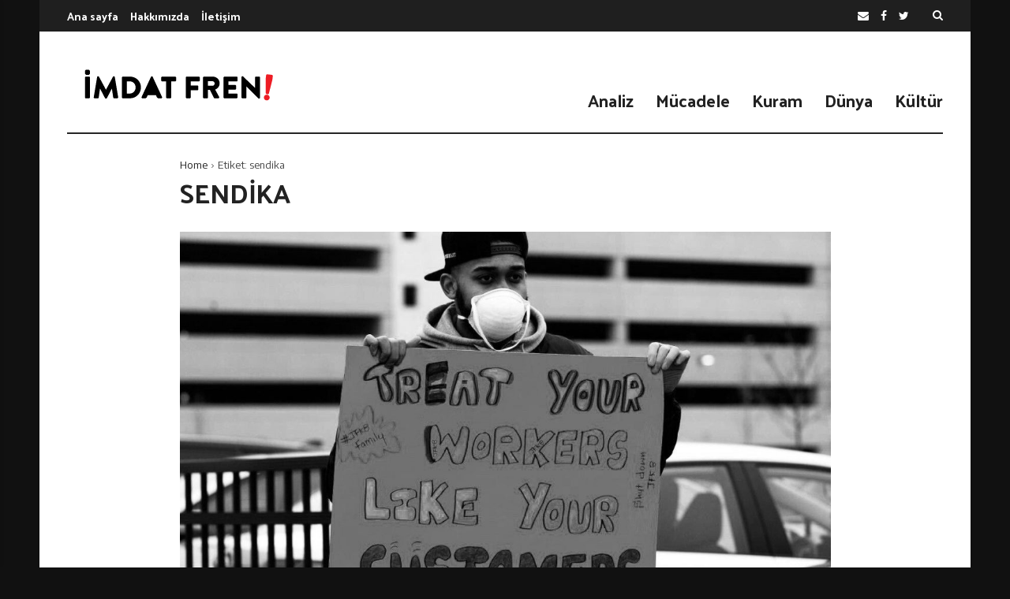

--- FILE ---
content_type: text/html; charset=UTF-8
request_url: http://imdatfreni.org/tag/sendika/
body_size: 27190
content:
<!doctype html>
<html lang="tr">
<head>
	<meta charset="UTF-8">
	<meta name="viewport" content="width=device-width, initial-scale=1">
	<link rel="profile" href="https://gmpg.org/xfn/11">

	<title>sendika &#8211; İmdat Freni</title>
<meta name='robots' content='max-image-preview:large' />
	<style>img:is([sizes="auto" i], [sizes^="auto," i]) { contain-intrinsic-size: 3000px 1500px }</style>
	<link rel='dns-prefetch' href='//fonts.googleapis.com' />
<link rel="alternate" type="application/rss+xml" title="İmdat Freni &raquo; akışı" href="https://imdatfreni.org/feed/" />
<link rel="alternate" type="application/rss+xml" title="İmdat Freni &raquo; yorum akışı" href="https://imdatfreni.org/comments/feed/" />
<link rel="alternate" type="application/rss+xml" title="İmdat Freni &raquo; sendika etiket akışı" href="https://imdatfreni.org/tag/sendika/feed/" />
<script>
/* <![CDATA[ */
window._wpemojiSettings = {"baseUrl":"https:\/\/s.w.org\/images\/core\/emoji\/16.0.1\/72x72\/","ext":".png","svgUrl":"https:\/\/s.w.org\/images\/core\/emoji\/16.0.1\/svg\/","svgExt":".svg","source":{"concatemoji":"http:\/\/imdatfreni.org\/wp-includes\/js\/wp-emoji-release.min.js?ver=6.8.3"}};
/*! This file is auto-generated */
!function(s,n){var o,i,e;function c(e){try{var t={supportTests:e,timestamp:(new Date).valueOf()};sessionStorage.setItem(o,JSON.stringify(t))}catch(e){}}function p(e,t,n){e.clearRect(0,0,e.canvas.width,e.canvas.height),e.fillText(t,0,0);var t=new Uint32Array(e.getImageData(0,0,e.canvas.width,e.canvas.height).data),a=(e.clearRect(0,0,e.canvas.width,e.canvas.height),e.fillText(n,0,0),new Uint32Array(e.getImageData(0,0,e.canvas.width,e.canvas.height).data));return t.every(function(e,t){return e===a[t]})}function u(e,t){e.clearRect(0,0,e.canvas.width,e.canvas.height),e.fillText(t,0,0);for(var n=e.getImageData(16,16,1,1),a=0;a<n.data.length;a++)if(0!==n.data[a])return!1;return!0}function f(e,t,n,a){switch(t){case"flag":return n(e,"\ud83c\udff3\ufe0f\u200d\u26a7\ufe0f","\ud83c\udff3\ufe0f\u200b\u26a7\ufe0f")?!1:!n(e,"\ud83c\udde8\ud83c\uddf6","\ud83c\udde8\u200b\ud83c\uddf6")&&!n(e,"\ud83c\udff4\udb40\udc67\udb40\udc62\udb40\udc65\udb40\udc6e\udb40\udc67\udb40\udc7f","\ud83c\udff4\u200b\udb40\udc67\u200b\udb40\udc62\u200b\udb40\udc65\u200b\udb40\udc6e\u200b\udb40\udc67\u200b\udb40\udc7f");case"emoji":return!a(e,"\ud83e\udedf")}return!1}function g(e,t,n,a){var r="undefined"!=typeof WorkerGlobalScope&&self instanceof WorkerGlobalScope?new OffscreenCanvas(300,150):s.createElement("canvas"),o=r.getContext("2d",{willReadFrequently:!0}),i=(o.textBaseline="top",o.font="600 32px Arial",{});return e.forEach(function(e){i[e]=t(o,e,n,a)}),i}function t(e){var t=s.createElement("script");t.src=e,t.defer=!0,s.head.appendChild(t)}"undefined"!=typeof Promise&&(o="wpEmojiSettingsSupports",i=["flag","emoji"],n.supports={everything:!0,everythingExceptFlag:!0},e=new Promise(function(e){s.addEventListener("DOMContentLoaded",e,{once:!0})}),new Promise(function(t){var n=function(){try{var e=JSON.parse(sessionStorage.getItem(o));if("object"==typeof e&&"number"==typeof e.timestamp&&(new Date).valueOf()<e.timestamp+604800&&"object"==typeof e.supportTests)return e.supportTests}catch(e){}return null}();if(!n){if("undefined"!=typeof Worker&&"undefined"!=typeof OffscreenCanvas&&"undefined"!=typeof URL&&URL.createObjectURL&&"undefined"!=typeof Blob)try{var e="postMessage("+g.toString()+"("+[JSON.stringify(i),f.toString(),p.toString(),u.toString()].join(",")+"));",a=new Blob([e],{type:"text/javascript"}),r=new Worker(URL.createObjectURL(a),{name:"wpTestEmojiSupports"});return void(r.onmessage=function(e){c(n=e.data),r.terminate(),t(n)})}catch(e){}c(n=g(i,f,p,u))}t(n)}).then(function(e){for(var t in e)n.supports[t]=e[t],n.supports.everything=n.supports.everything&&n.supports[t],"flag"!==t&&(n.supports.everythingExceptFlag=n.supports.everythingExceptFlag&&n.supports[t]);n.supports.everythingExceptFlag=n.supports.everythingExceptFlag&&!n.supports.flag,n.DOMReady=!1,n.readyCallback=function(){n.DOMReady=!0}}).then(function(){return e}).then(function(){var e;n.supports.everything||(n.readyCallback(),(e=n.source||{}).concatemoji?t(e.concatemoji):e.wpemoji&&e.twemoji&&(t(e.twemoji),t(e.wpemoji)))}))}((window,document),window._wpemojiSettings);
/* ]]> */
</script>
<style id='wp-emoji-styles-inline-css'>

	img.wp-smiley, img.emoji {
		display: inline !important;
		border: none !important;
		box-shadow: none !important;
		height: 1em !important;
		width: 1em !important;
		margin: 0 0.07em !important;
		vertical-align: -0.1em !important;
		background: none !important;
		padding: 0 !important;
	}
</style>
<link rel='stylesheet' id='wp-block-library-css' href='http://imdatfreni.org/wp-includes/css/dist/block-library/style.min.css?ver=6.8.3' media='all' />
<style id='classic-theme-styles-inline-css'>
/*! This file is auto-generated */
.wp-block-button__link{color:#fff;background-color:#32373c;border-radius:9999px;box-shadow:none;text-decoration:none;padding:calc(.667em + 2px) calc(1.333em + 2px);font-size:1.125em}.wp-block-file__button{background:#32373c;color:#fff;text-decoration:none}
</style>
<link rel='stylesheet' id='coblocks-frontend-css' href='http://imdatfreni.org/wp-content/plugins/coblocks/dist/style-coblocks-1.css?ver=3.1.16' media='all' />
<link rel='stylesheet' id='coblocks-extensions-css' href='http://imdatfreni.org/wp-content/plugins/coblocks/dist/style-coblocks-extensions.css?ver=3.1.16' media='all' />
<link rel='stylesheet' id='coblocks-animation-css' href='http://imdatfreni.org/wp-content/plugins/coblocks/dist/style-coblocks-animation.css?ver=2677611078ee87eb3b1c' media='all' />
<style id='global-styles-inline-css'>
:root{--wp--preset--aspect-ratio--square: 1;--wp--preset--aspect-ratio--4-3: 4/3;--wp--preset--aspect-ratio--3-4: 3/4;--wp--preset--aspect-ratio--3-2: 3/2;--wp--preset--aspect-ratio--2-3: 2/3;--wp--preset--aspect-ratio--16-9: 16/9;--wp--preset--aspect-ratio--9-16: 9/16;--wp--preset--color--black: #000000;--wp--preset--color--cyan-bluish-gray: #abb8c3;--wp--preset--color--white: #ffffff;--wp--preset--color--pale-pink: #f78da7;--wp--preset--color--vivid-red: #cf2e2e;--wp--preset--color--luminous-vivid-orange: #ff6900;--wp--preset--color--luminous-vivid-amber: #fcb900;--wp--preset--color--light-green-cyan: #7bdcb5;--wp--preset--color--vivid-green-cyan: #00d084;--wp--preset--color--pale-cyan-blue: #8ed1fc;--wp--preset--color--vivid-cyan-blue: #0693e3;--wp--preset--color--vivid-purple: #9b51e0;--wp--preset--gradient--vivid-cyan-blue-to-vivid-purple: linear-gradient(135deg,rgba(6,147,227,1) 0%,rgb(155,81,224) 100%);--wp--preset--gradient--light-green-cyan-to-vivid-green-cyan: linear-gradient(135deg,rgb(122,220,180) 0%,rgb(0,208,130) 100%);--wp--preset--gradient--luminous-vivid-amber-to-luminous-vivid-orange: linear-gradient(135deg,rgba(252,185,0,1) 0%,rgba(255,105,0,1) 100%);--wp--preset--gradient--luminous-vivid-orange-to-vivid-red: linear-gradient(135deg,rgba(255,105,0,1) 0%,rgb(207,46,46) 100%);--wp--preset--gradient--very-light-gray-to-cyan-bluish-gray: linear-gradient(135deg,rgb(238,238,238) 0%,rgb(169,184,195) 100%);--wp--preset--gradient--cool-to-warm-spectrum: linear-gradient(135deg,rgb(74,234,220) 0%,rgb(151,120,209) 20%,rgb(207,42,186) 40%,rgb(238,44,130) 60%,rgb(251,105,98) 80%,rgb(254,248,76) 100%);--wp--preset--gradient--blush-light-purple: linear-gradient(135deg,rgb(255,206,236) 0%,rgb(152,150,240) 100%);--wp--preset--gradient--blush-bordeaux: linear-gradient(135deg,rgb(254,205,165) 0%,rgb(254,45,45) 50%,rgb(107,0,62) 100%);--wp--preset--gradient--luminous-dusk: linear-gradient(135deg,rgb(255,203,112) 0%,rgb(199,81,192) 50%,rgb(65,88,208) 100%);--wp--preset--gradient--pale-ocean: linear-gradient(135deg,rgb(255,245,203) 0%,rgb(182,227,212) 50%,rgb(51,167,181) 100%);--wp--preset--gradient--electric-grass: linear-gradient(135deg,rgb(202,248,128) 0%,rgb(113,206,126) 100%);--wp--preset--gradient--midnight: linear-gradient(135deg,rgb(2,3,129) 0%,rgb(40,116,252) 100%);--wp--preset--font-size--small: 13px;--wp--preset--font-size--medium: 20px;--wp--preset--font-size--large: 36px;--wp--preset--font-size--x-large: 42px;--wp--preset--spacing--20: 0.44rem;--wp--preset--spacing--30: 0.67rem;--wp--preset--spacing--40: 1rem;--wp--preset--spacing--50: 1.5rem;--wp--preset--spacing--60: 2.25rem;--wp--preset--spacing--70: 3.38rem;--wp--preset--spacing--80: 5.06rem;--wp--preset--shadow--natural: 6px 6px 9px rgba(0, 0, 0, 0.2);--wp--preset--shadow--deep: 12px 12px 50px rgba(0, 0, 0, 0.4);--wp--preset--shadow--sharp: 6px 6px 0px rgba(0, 0, 0, 0.2);--wp--preset--shadow--outlined: 6px 6px 0px -3px rgba(255, 255, 255, 1), 6px 6px rgba(0, 0, 0, 1);--wp--preset--shadow--crisp: 6px 6px 0px rgba(0, 0, 0, 1);}:where(.is-layout-flex){gap: 0.5em;}:where(.is-layout-grid){gap: 0.5em;}body .is-layout-flex{display: flex;}.is-layout-flex{flex-wrap: wrap;align-items: center;}.is-layout-flex > :is(*, div){margin: 0;}body .is-layout-grid{display: grid;}.is-layout-grid > :is(*, div){margin: 0;}:where(.wp-block-columns.is-layout-flex){gap: 2em;}:where(.wp-block-columns.is-layout-grid){gap: 2em;}:where(.wp-block-post-template.is-layout-flex){gap: 1.25em;}:where(.wp-block-post-template.is-layout-grid){gap: 1.25em;}.has-black-color{color: var(--wp--preset--color--black) !important;}.has-cyan-bluish-gray-color{color: var(--wp--preset--color--cyan-bluish-gray) !important;}.has-white-color{color: var(--wp--preset--color--white) !important;}.has-pale-pink-color{color: var(--wp--preset--color--pale-pink) !important;}.has-vivid-red-color{color: var(--wp--preset--color--vivid-red) !important;}.has-luminous-vivid-orange-color{color: var(--wp--preset--color--luminous-vivid-orange) !important;}.has-luminous-vivid-amber-color{color: var(--wp--preset--color--luminous-vivid-amber) !important;}.has-light-green-cyan-color{color: var(--wp--preset--color--light-green-cyan) !important;}.has-vivid-green-cyan-color{color: var(--wp--preset--color--vivid-green-cyan) !important;}.has-pale-cyan-blue-color{color: var(--wp--preset--color--pale-cyan-blue) !important;}.has-vivid-cyan-blue-color{color: var(--wp--preset--color--vivid-cyan-blue) !important;}.has-vivid-purple-color{color: var(--wp--preset--color--vivid-purple) !important;}.has-black-background-color{background-color: var(--wp--preset--color--black) !important;}.has-cyan-bluish-gray-background-color{background-color: var(--wp--preset--color--cyan-bluish-gray) !important;}.has-white-background-color{background-color: var(--wp--preset--color--white) !important;}.has-pale-pink-background-color{background-color: var(--wp--preset--color--pale-pink) !important;}.has-vivid-red-background-color{background-color: var(--wp--preset--color--vivid-red) !important;}.has-luminous-vivid-orange-background-color{background-color: var(--wp--preset--color--luminous-vivid-orange) !important;}.has-luminous-vivid-amber-background-color{background-color: var(--wp--preset--color--luminous-vivid-amber) !important;}.has-light-green-cyan-background-color{background-color: var(--wp--preset--color--light-green-cyan) !important;}.has-vivid-green-cyan-background-color{background-color: var(--wp--preset--color--vivid-green-cyan) !important;}.has-pale-cyan-blue-background-color{background-color: var(--wp--preset--color--pale-cyan-blue) !important;}.has-vivid-cyan-blue-background-color{background-color: var(--wp--preset--color--vivid-cyan-blue) !important;}.has-vivid-purple-background-color{background-color: var(--wp--preset--color--vivid-purple) !important;}.has-black-border-color{border-color: var(--wp--preset--color--black) !important;}.has-cyan-bluish-gray-border-color{border-color: var(--wp--preset--color--cyan-bluish-gray) !important;}.has-white-border-color{border-color: var(--wp--preset--color--white) !important;}.has-pale-pink-border-color{border-color: var(--wp--preset--color--pale-pink) !important;}.has-vivid-red-border-color{border-color: var(--wp--preset--color--vivid-red) !important;}.has-luminous-vivid-orange-border-color{border-color: var(--wp--preset--color--luminous-vivid-orange) !important;}.has-luminous-vivid-amber-border-color{border-color: var(--wp--preset--color--luminous-vivid-amber) !important;}.has-light-green-cyan-border-color{border-color: var(--wp--preset--color--light-green-cyan) !important;}.has-vivid-green-cyan-border-color{border-color: var(--wp--preset--color--vivid-green-cyan) !important;}.has-pale-cyan-blue-border-color{border-color: var(--wp--preset--color--pale-cyan-blue) !important;}.has-vivid-cyan-blue-border-color{border-color: var(--wp--preset--color--vivid-cyan-blue) !important;}.has-vivid-purple-border-color{border-color: var(--wp--preset--color--vivid-purple) !important;}.has-vivid-cyan-blue-to-vivid-purple-gradient-background{background: var(--wp--preset--gradient--vivid-cyan-blue-to-vivid-purple) !important;}.has-light-green-cyan-to-vivid-green-cyan-gradient-background{background: var(--wp--preset--gradient--light-green-cyan-to-vivid-green-cyan) !important;}.has-luminous-vivid-amber-to-luminous-vivid-orange-gradient-background{background: var(--wp--preset--gradient--luminous-vivid-amber-to-luminous-vivid-orange) !important;}.has-luminous-vivid-orange-to-vivid-red-gradient-background{background: var(--wp--preset--gradient--luminous-vivid-orange-to-vivid-red) !important;}.has-very-light-gray-to-cyan-bluish-gray-gradient-background{background: var(--wp--preset--gradient--very-light-gray-to-cyan-bluish-gray) !important;}.has-cool-to-warm-spectrum-gradient-background{background: var(--wp--preset--gradient--cool-to-warm-spectrum) !important;}.has-blush-light-purple-gradient-background{background: var(--wp--preset--gradient--blush-light-purple) !important;}.has-blush-bordeaux-gradient-background{background: var(--wp--preset--gradient--blush-bordeaux) !important;}.has-luminous-dusk-gradient-background{background: var(--wp--preset--gradient--luminous-dusk) !important;}.has-pale-ocean-gradient-background{background: var(--wp--preset--gradient--pale-ocean) !important;}.has-electric-grass-gradient-background{background: var(--wp--preset--gradient--electric-grass) !important;}.has-midnight-gradient-background{background: var(--wp--preset--gradient--midnight) !important;}.has-small-font-size{font-size: var(--wp--preset--font-size--small) !important;}.has-medium-font-size{font-size: var(--wp--preset--font-size--medium) !important;}.has-large-font-size{font-size: var(--wp--preset--font-size--large) !important;}.has-x-large-font-size{font-size: var(--wp--preset--font-size--x-large) !important;}
:where(.wp-block-post-template.is-layout-flex){gap: 1.25em;}:where(.wp-block-post-template.is-layout-grid){gap: 1.25em;}
:where(.wp-block-columns.is-layout-flex){gap: 2em;}:where(.wp-block-columns.is-layout-grid){gap: 2em;}
:root :where(.wp-block-pullquote){font-size: 1.5em;line-height: 1.6;}
</style>
<link rel='stylesheet' id='wp-components-css' href='http://imdatfreni.org/wp-includes/css/dist/components/style.min.css?ver=6.8.3' media='all' />
<link rel='stylesheet' id='godaddy-styles-css' href='http://imdatfreni.org/wp-content/plugins/coblocks/includes/Dependencies/GoDaddy/Styles/build/latest.css?ver=2.0.2' media='all' />
<link rel='stylesheet' id='font-awesome-css' href='http://imdatfreni.org/wp-content/plugins/js_composer/assets/lib/bower/font-awesome/css/font-awesome.min.css?ver=6.0.5' media='all' />
<link rel='stylesheet' id='wpg-core-css' href='http://imdatfreni.org/wp-content/themes/backstreet/style.css?ver=4.0' media='all' />
<style id='wpg-core-inline-css'>
html{font-size:16px}body,button,input,optgroup,select,textarea{font-family:Encode Sans;font-weight:400}h1,h2,h3,h4,h5,h6{font-family:Palanquin;font-weight:700}.has-drop-cap:not(:focus)::first-letter,.search-popup input,.review-score-inner .review-score-value,.meta-score,.bn-label,.bn-news ul li,.footer-menu,.tax-title,.entry-header-single .entry-title,.post-default h3.entry-title,.title-wrap .title-text,.trending-now .mt-label,.widget .widget-title,.single-tags,.read-more a,.review-title,ul.entry-meta,.pagination .pagi-item,.page-links .pagi-item,.pagination .post-page-numbers,.page-links .post-page-numbers,.review-footer h5,.entry-author .entry-author__name,ul.module-filters{font-family:Palanquin;font-weight:700}.topbar{font-family:Palanquin;font-weight:700;font-size:14px}ul.nav-menu>li>a,ul.nav-menu .mega-col>a,.mobile-nav-menu{font-family:Palanquin;font-weight:700;font-size:22px}blockquote{font-family:Encode Sans Condensed;font-weight:500}.button,button,input[type=button],input[type=reset],input[type=submit]{font-family:Oswald;font-weight:600}
</style>
<!--[if lt IE 9]>
<link rel='stylesheet' id='vc_lte_ie9-css' href='http://imdatfreni.org/wp-content/plugins/js_composer/assets/css/vc_lte_ie9.min.css?ver=6.0.5' media='screen' />
<![endif]-->
<link rel='stylesheet' id='__EPYT__style-css' href='http://imdatfreni.org/wp-content/plugins/youtube-embed-plus/styles/ytprefs.min.css?ver=14.2.3' media='all' />
<style id='__EPYT__style-inline-css'>

                .epyt-gallery-thumb {
                        width: 33.333%;
                }
                
</style>
<link rel='stylesheet' id='redux-google-fonts-wpg_options-css' href='http://fonts.googleapis.com/css?family=Encode+Sans%3A100%2C200%2C300%2C400%2C500%2C600%2C700%2C800%2C900%7CPalanquin%3A100%2C200%2C300%2C400%2C500%2C600%2C700%7CEncode+Sans+Condensed%3A500%7COswald%3A600&#038;subset=latin&#038;ver=1756648104' media='all' />
<script src="http://imdatfreni.org/wp-includes/js/jquery/jquery.min.js?ver=3.7.1" id="jquery-core-js"></script>
<script src="http://imdatfreni.org/wp-includes/js/jquery/jquery-migrate.min.js?ver=3.4.1" id="jquery-migrate-js"></script>
<script id="__ytprefs__-js-extra">
/* <![CDATA[ */
var _EPYT_ = {"ajaxurl":"https:\/\/imdatfreni.org\/wp-admin\/admin-ajax.php","security":"7a06f01dba","gallery_scrolloffset":"20","eppathtoscripts":"http:\/\/imdatfreni.org\/wp-content\/plugins\/youtube-embed-plus\/scripts\/","eppath":"http:\/\/imdatfreni.org\/wp-content\/plugins\/youtube-embed-plus\/","epresponsiveselector":"[\"iframe.__youtube_prefs_widget__\"]","epdovol":"1","version":"14.2.3","evselector":"iframe.__youtube_prefs__[src], iframe[src*=\"youtube.com\/embed\/\"], iframe[src*=\"youtube-nocookie.com\/embed\/\"]","ajax_compat":"","maxres_facade":"eager","ytapi_load":"light","pause_others":"","stopMobileBuffer":"1","facade_mode":"","not_live_on_channel":""};
/* ]]> */
</script>
<script src="http://imdatfreni.org/wp-content/plugins/youtube-embed-plus/scripts/ytprefs.min.js?ver=14.2.3" id="__ytprefs__-js"></script>
<link rel="https://api.w.org/" href="https://imdatfreni.org/wp-json/" /><link rel="alternate" title="JSON" type="application/json" href="https://imdatfreni.org/wp-json/wp/v2/tags/68" /><link rel="EditURI" type="application/rsd+xml" title="RSD" href="https://imdatfreni.org/xmlrpc.php?rsd" />
<meta name="generator" content="WordPress 6.8.3" />

<link rel="stylesheet" href="http://imdatfreni.org/wp-content/plugins/wassup/css/wassup-widget.css?ver=1.9.4.5" />
<script>
//<![CDATA[
function wassup_get_screenres(){
	var screen_res = screen.width + " x " + screen.height;
	if(screen_res==" x ") screen_res=window.screen.width+" x "+window.screen.height;
	if(screen_res==" x ") screen_res=screen.availWidth+" x "+screen.availHeight;
	if (screen_res!=" x "){document.cookie = "wassup_screen_resc5b43d616dd29d0ee62b5ffa75130233=" + encodeURIComponent(screen_res)+ "; path=/; domain=" + document.domain;}
}
wassup_get_screenres();
//]]>
</script><link rel="icon" href="https://imdatfreni.org/wp-content/uploads/2019/12/cropped-Artboard-1-copy-3-e1577189935754-32x32.png" sizes="32x32" />
<link rel="icon" href="https://imdatfreni.org/wp-content/uploads/2019/12/cropped-Artboard-1-copy-3-e1577189935754-192x192.png" sizes="192x192" />
<link rel="apple-touch-icon" href="https://imdatfreni.org/wp-content/uploads/2019/12/cropped-Artboard-1-copy-3-e1577189935754-180x180.png" />
<meta name="msapplication-TileImage" content="https://imdatfreni.org/wp-content/uploads/2019/12/cropped-Artboard-1-copy-3-e1577189935754-270x270.png" />
<noscript><style> .wpb_animate_when_almost_visible { opacity: 1; }</style></noscript></head>

<body class="archive tag tag-sendika tag-68 wp-embed-responsive wp-theme-backstreet  no-sidebar right-sidebar site-boxed header-1 footer-2 hfeed is-lazyload wpb-js-composer js-comp-ver-6.0.5 vc_responsive">
	
<div id="page" class="site bg-light">

	<a class="skip-link screen-reader-text" href="#content">Skip to content</a>

			<p class="site-title screen-reader-text">İmdat Freni</p>
		<p class="site-description screen-reader-text"></p>
	
	
<div class="topbar bg-dark">
    <div class="container">
        <div class="topbar-wrap">
            <div class="topbar-left">
                <ul id="top_nav" class="top-menu topbar-item"><li id="menu-item-1147" class="menu-item menu-item-type-post_type menu-item-object-page menu-item-home menu-item-1147"><a href="https://imdatfreni.org/">Ana sayfa</a></li>
<li id="menu-item-1162" class="menu-item menu-item-type-post_type menu-item-object-page menu-item-1162"><a href="https://imdatfreni.org/about-us/">Hakkımızda</a></li>
<li id="menu-item-1482" class="menu-item menu-item-type-post_type menu-item-object-page menu-item-1482"><a href="https://imdatfreni.org/iletisim/">İletişim</a></li>
</ul>            </div>

            <div class="topbar-right">
                <ul class="social-icons inline-list"><li class="s-email"><a href="mailto:imdatfreniorg@gmail.com" target="_top" title="Email"><i class="fa fa-envelope" aria-hidden="true"></i></a></li><li class="s-facebook"><a href="https://www.facebook.com/%C4%B0mdat-Freni-103841964464943" title="Facebook" target="_blank"><i class="fa fa-facebook" aria-hidden="true"></i></a></li><li class="s-twitter"><a href="https://twitter.com/imdatfreniorg" title="Twitter" target="_blank"><i class="fa fa-twitter" aria-hidden="true"></i></a></li></ul>			<div class="topbar-item">
				<a href="#search-popup" class="search-trigger inline-lightbox" data-effect="mfp-slide-bottom">
					<i class="fa fa-search" aria-hidden="true"></i>
				</a>
			</div>
		            </div>
        </div>
    </div>
</div>

	<header id="masthead" class="site-header">

		<div class="container">
			<div class="header-wrap">

				<div class="logo-wrap">
    		<div class="header-mobile-el text-left">
			<a href="#" class="sidenav-toggle"><i class="fa fa-bars" aria-hidden="true"></i></a>
		</div>

				<a href="https://imdatfreni.org/" class="logo header-desktop-el">
			<img class="logo__img" src="https://imdatfreni.org/wp-content/uploads/2019/12/iflogo.png" width="273" height="68" alt="İmdat Freni" title="İmdat Freni" srcset="https://imdatfreni.org/wp-content/uploads/2019/12/iflogo.png 1x, https://imdatfreni.org/wp-content/uploads/2019/12/iflogo.png 2x">
		</a>
						<a href="https://imdatfreni.org/" class="logo_mobile header-mobile-el">
			<img class="logo__img" src="https://imdatfreni.org/wp-content/uploads/2019/12/iflogo.png" width="273" height="68" alt="İmdat Freni" title="İmdat Freni" srcset="https://imdatfreni.org/wp-content/uploads/2019/12/iflogo.png 1x, https://imdatfreni.org/wp-content/uploads/2019/12/iflogo.png 2x">
		</a>
		
		<div class="header-mobile-el text-right">
			<a href="#search-popup" class="search-trigger inline-lightbox" data-effect="mfp-slide-bottom"><i class="fa fa-search" aria-hidden="true"></i></a>
		</div>
		</div>

<div class="menu-wrap">
    <div class="menu-wrap-inner text-right">
        <div class="social-wrap">
                    </div>
        
<!-- Nav-wrap -->
<nav class="mainnav-wrap nav-fixed fixed-default">
    		<a href="https://imdatfreni.org/" class="logo_sticky">
			<img class="logo__img" src="https://imdatfreni.org/wp-content/uploads/2019/12/Artboard-1-1.png" width="178" height="42" alt="İmdat Freni" title="İmdat Freni" srcset="https://imdatfreni.org/wp-content/uploads/2019/12/Artboard-1-1.png 1x, https://imdatfreni.org/wp-content/uploads/2019/12/iflogo.png 2x">
		</a>
		<ul id="mainnav" class="nav-menu inline-list"><li class="menu-item menu-item-type-taxonomy menu-item-object-category menu-item-1426 has-submenu mega-cat-posts" data-id="analiz"><a href="https://imdatfreni.org/category/analiz/">Analiz</a><ul class="submenu megamenu megacat bg-dark"><li><div class="mega-ajax-content megamenu-wrap"></div></li></ul></li>
<li class="menu-item menu-item-type-taxonomy menu-item-object-category menu-item-1427 has-submenu mega-cat-posts" data-id="mucadele"><a href="https://imdatfreni.org/category/mucadele/">Mücadele</a><ul class="submenu megamenu megacat bg-dark"><li><div class="mega-ajax-content megamenu-wrap"></div></li></ul></li>
<li class="menu-item menu-item-type-taxonomy menu-item-object-category menu-item-1428 has-submenu mega-cat-posts" data-id="kuram"><a href="https://imdatfreni.org/category/kuram/">Kuram</a><ul class="submenu megamenu megacat bg-dark"><li><div class="mega-ajax-content megamenu-wrap"></div></li></ul></li>
<li class="menu-item menu-item-type-taxonomy menu-item-object-category menu-item-1429 has-submenu mega-cat-posts" data-id="dunya"><a href="https://imdatfreni.org/category/dunya/">Dünya</a><ul class="submenu megamenu megacat bg-dark"><li><div class="mega-ajax-content megamenu-wrap"></div></li></ul></li>
<li class="menu-item menu-item-type-taxonomy menu-item-object-category menu-item-1230 has-submenu mega-cat-posts" data-id="kultur"><a href="https://imdatfreni.org/category/kultur/">Kültür</a><ul class="submenu megamenu megacat bg-dark"><li><div class="mega-ajax-content megamenu-wrap"></div></li></ul></li>
</ul></nav> <!-- end nav-wrap -->
    </div>
</div>

			</div>
		</div>

		


    <div class="container">
        <div class="header-divider">
        </div>
    </div>

	</header><!-- #masthead -->

	<div id="content" class="site-content">

	<div id="primary" class="primary-area">

		<main id="main" class="site-main">
			<div class="container">
				<div class="row content-row">

					<div class="content-area col-lg-9">

						<ul id="breadcrumb" class="breadcrumbs"><li><a href="https://imdatfreni.org/">Home</a></li><li class="current">Etiket: <span>sendika</span></li></ul><script type="application/ld+json">{"@context":"http:\/\/schema.org","@type":"BreadcrumbList","@id":"#Breadcrumb","itemListElement":[{"@type":"ListItem","position":1,"item":{"name":"Home","@id":"https:\/\/imdatfreni.org\/"}},{"@type":"ListItem","position":2,"item":{"name":"Etiket: <span>sendika<\/span>","@id":"https:\/\/imdatfreni.org\/tag\/sendika"}}]}</script>
													<header class="posts-archive-title">

								<h2 class="tax-title">sendika</h2>

															</header>
						
						
						<div class="posts-archive module-default">
							<div class="posts-container posts-items" data-layout="default" data-settings="{&#039;first_cat&#039;:&#039;1&#039;,&#039;author&#039;:&#039;0&#039;,&#039;date&#039;:&#039;1&#039;,&#039;views&#039;:&#039;1&#039;,&#039;comments&#039;:&#039;1&#039;,&#039;review&#039;:&#039;1&#039;,&#039;read_more&#039;:&#039;0&#039;,&#039;excerpt&#039;:25}">
								<div class="posts-list"><div class="post-item">
    <article class="post-layout post-default format-standard">
        
<div class="entry-featured">
	<div class="media-holder"><a class="image-lightbox" href="https://imdatfreni.org/wp-content/uploads/2020/04/bize-karşı-covid.jpg"><div class="thumb-container thumb-55"><img width="1110" height="611" src="http://imdatfreni.org/wp-content/themes/backstreet/images/empty.jpg" class="attachment-wpg-image-xlarge size-wpg-image-xlarge lazy-img wp-post-image" alt="" decoding="async" fetchpriority="high" data-src="https://imdatfreni.org/wp-content/uploads/2020/04/bize-karşı-covid-1110x611.jpg" /></div></a></div></div><!-- .entry-featured -->

<div class="entry-header">
	<h3 class="entry-title">
				<a href="https://imdatfreni.org/covid-19-evet-savastalar-ama-bize-karsi-uluslararasi-sendikal-dayanisma-ve-mucadele-agi/" title="Covid-19: Evet Savaştalar&#8230; Ama Bize Karşı! &#8211; Uluslararası Sendikal Dayanışma ve Mücadele Ağı">Covid-19: Evet Savaştalar&#8230; Ama Bize Karşı! &#8211; Uluslararası Sendikal Dayanışma ve Mücadele Ağı</a>
	</h3>

	<div class="entry-meta-container">
		<ul class="entry-meta"><li class="meta-author"><a href="https://imdatfreni.org/author/admin/" class="author-name" title="admin">admin</a></li><li class="meta-date">5 Nisan 2020</li><li class="meta-category"><a class="post-cat wpg-cat-22" href="https://imdatfreni.org/category/enternasyonal/">Enternasyonal</a><span>,&nbsp;</span><a class="post-cat wpg-cat-73" href="https://imdatfreni.org/category/mucadele/">Mücadele</a><span>,&nbsp;</span><a class="post-cat wpg-cat-25" href="https://imdatfreni.org/category/sinif/">Sınıf</a></li></ul><ul class="entry-meta"><li class="meta-views"><span>2.308 Views</span></li><li class="meta-comments"><a href="https://imdatfreni.org/covid-19-evet-savastalar-ama-bize-karsi-uluslararasi-sendikal-dayanisma-ve-mucadele-agi/#respond">0</a></li></ul>	</div>
</div>

<div class="entry-content article-content">
	
<p>Hükümetler ve patronlar Koronavirüsle savaşta olduklarını iddia ediyorlar. Gerçekteyse bu savaş, toplumsal sınıfımıza karşı yürüttükleri bir savaş. Kârları uğruna bize karşı açtıkları bir savaş!</p>



<p><strong>Küresel sağlık krizi büyük bir ölçüde kapitalist sistemin bir sonucudur</strong></p>



<p>&nbsp;&nbsp;&nbsp;Elbette bu virüsün kapitalizm tarafından yaratıldığını söylemiyoruz. Fakat deneyimlediğimiz bu insanlık felaketinin kendisi kapitalizmden kaynaklanıyor.</p>



<p>&nbsp;&nbsp;&nbsp;Tüm dünyadaki hükümetler biraz farklar bulunsa bile benzer seçimler yaptılar: salgının boyutunu hafife almakla başladılar üstelik bunun nedeni bilgisizlik değil, nedeni sermayenin, hissedarların, kapitalistlerin kârlarını koruma önceliğini benimsemiş olmalarıydı. Milyarlarca insanın sağlığına karşı bir azınlığın kârları!</p>



<p><strong>Kriz bir kez gerçekleştiğinde, kapitalizmin zararı bize kesilir&nbsp;</strong></p>



<p>&nbsp;&nbsp;&nbsp;Sağlığın her alanındaki altyapı, kadro ve kaynak eksikliği: dünyanın bir kısmında kamu hizmetlerinin yıkımının, kalan kısmında ise bunların neredeyse hiç var olmamasının sonuçlarıdır bunlar.&nbsp;</p>



<p>&nbsp;&nbsp;&nbsp;Koruyucu ekipman eksikliği: maske, hidroalkolik jel, tarama testi, solunum cihazı vb. Ama fabrikalar silah üretmeye devam ediyorlar. Kapitalistler sadece kendi çıkarlarını gözetiyorlar, halkın çıkarlarını değil.&nbsp;</p>



<p>&nbsp;&nbsp;&nbsp;Birçok ülkede, araştırmacılar son yıllarda virüs üzerine yürütülen bilimsel çalışmaların bütçeye dayalı nedenlerle kesildiğini ifade ediyorlar. Kapitalistler, bu alandaki kuralları belirleyen çokuluslu ilaç şirketlerine yatırım yapmayı tercih ediyorlar.&nbsp;</p>



<p><strong>Sağlık krizi boyunca işler devam ediyor!</strong></p>



<p>&nbsp;&nbsp;&nbsp;Konu iş dünyası olunca kapitalistler acımasızdır:</p>



<p>&nbsp;&nbsp;&nbsp;&nbsp;Halkın yaşamı için gereklilik arz etmeyen çok sayıda şirketin, içine bulunduğumuz tehdit gibi sağlık risklerine rağmen çalışmasına izin veriyorlar. Kapitalistler, para kazanmaya devam etmek için dünya üzerindeki milyonlarca işçinin hayatını ve sağlığını büyük riske atıyorlar.</p>



<p>&nbsp;&nbsp;&nbsp;Gerçekten gerekli sektörlerde (ki bunlar doğrudan sağlık, beslenme ve gaz, su, elektrik gibi ihtiyaçlara erişim sağlanmasıyla ilgili sektörlerle sınırlı olmalıdır) işverenler enfeksiyon kapmamak için “önleyici davranışlar”ı öne çıkararak sorumluluğu bireylere devrediyor. Ancak bir yandan birçok şirket enfeksiyon riskini azaltmak için “önleyici davranışları” uygulanabilir kılmak adına hiçbir şey yapmıyor, öte yandan bu önlemler zaten yeterli değil. Herkesin sağlığı göz önünde bulundurularak tüm iş organizasyonunun gözden geçirilmesi gerek. Ve bunu yapmak için kapitalistlerin pek doğru bir yerde durdukları söylenemez çünkü çalışanlar kendileri değil.&nbsp;&nbsp;Bunu bizler yapmalıyız, her departmanda, kuruluşta, şirkette, faaliyette. Çünkü bu gerçekten gerekli.&nbsp;</p>



<p>Kapitalistler bu sağlık krizini; toplumsal kazanımlarımızı, haklarımızı daha da kısıtlamak için kullanıyorlar. Her ülkede acil durum önlemlerinin büyük bir kısmı çalışma saatlerine, izinlere, maaşlara, grev hakkına dönük saldırılardan oluşuyor.</p>



<p>Durum sömürgeciliğin doğrudan kurbanı olan bölgelerde çok daha kötü, halihazırda sefalet içinde yaşayan halklar için sağlık krizi korkunç sonuçlar doğurabilir.&nbsp;</p>



<p><strong>Direnişler örgütleniyor!</strong></p>



<p>&nbsp;&nbsp;&nbsp;Bildiğimiz bağlamda direnişleri örgütlemek kolay değil.&nbsp;</p>



<p>&nbsp;&nbsp;&nbsp;Uluslararası Sendikal Dayanışma ve Mücadele Ağı üyeleri yalnızca &#8220;radikal&#8221; görünmenin hazzı adına sloganları, şiarları art arda dizmek istemiyor. İstediğimiz şey, yaşam ve çalışma alanlarımızdan başlamak üzere özgürce birleşmek, uluslararası düzeyi de içerek şekilde koordine olarak direniş ve kazanım için kitlesel bir halk hareketi inşa etmektir.&nbsp;</p>



<p>&nbsp;&nbsp;&nbsp;-Dünyanın tüm bölgelerindeki mücadeleleri destekleyelim ve bilinir kılalım.</p>



<p>&nbsp;&nbsp;&nbsp;-Mesleki sektörlerimize göre örgütlenelim ama aynı zamanda özgül hakları (kadınlar, göçmenler, ırkı nedeniyle ezilenler vd) savunarak ve toplumsal eşitliğe ulaşmak için de örgütlenelim.&nbsp;&nbsp;</p>



<p>&nbsp;&nbsp;&nbsp;-Bu sağlık krizinin faturasının en güvencesiz, en yoksul olana kesilmesine izin vermeyelim.</p>



<p>&nbsp;&nbsp;&nbsp;-Tüm emekçilerin (ücretli çalışanlar, serbest meslek sahibi, işsizler, geçici işçiler, mevsimlik işçiler vb.) durumlarına bakılmaksızın gelirlerinin %100&#8217;ü garanti edilmelidir, herkes için ülkelerindeki yaşam maliyetine dayalı asgari düzeyde bir garanti sağlanmalıdır.</p>



<p>&nbsp;&nbsp;&nbsp;-Çalışma alanlarımızda ve hayatlarımızda gidişatımızı kendi ellerimize alalım. Hükümetler, kamu yetkilileri ve devletler kapitalizmin hizmetindeki araçlardır.&nbsp;</p>



<p>&nbsp;&nbsp;&nbsp;-Acil sağlık duruma müdahale edebilmek için gerekli şirketler, hizmetler, mağazalar, halka açık alanlar kamulaştırılsın!</p>



<p>Artık kapitalistlerin küresel felaketler yaratmasına izin vermeyelim!</p>



<p>Çeviren: Gizem Karaköçek</p>



<p>Kaynak:&nbsp;<a href="http://www.europe-solidaire.org/spip.php?article52610">http://www.europe-solidaire.org/spip.php?article52610</a></p>

	<div class="clearfix"></div>

	<div class="single-tags">
		<div class="entry-tags"><span class="entry-tags-label"><i class="fa fa-tag" aria-hidden="true"></i>Tags: </span><a href="https://imdatfreni.org/tag/coronavirus/" rel="tag">coronavirus</a>, <a href="https://imdatfreni.org/tag/covid-19/" rel="tag">covid-19</a>, <a href="https://imdatfreni.org/tag/sendika/" rel="tag">sendika</a></div>	</div>
</div>
    </article>
</div>
<div class="post-item">
    <article class="post-layout post-default format-standard">
        
<div class="entry-featured">
	<div class="media-holder"><a class="image-lightbox" href="https://imdatfreni.org/wp-content/uploads/2020/03/korona-havalanı-foto.jpg"><div class="thumb-container thumb-55"><img width="1110" height="611" src="http://imdatfreni.org/wp-content/themes/backstreet/images/empty.jpg" class="attachment-wpg-image-xlarge size-wpg-image-xlarge lazy-img wp-post-image" alt="" decoding="async" data-src="https://imdatfreni.org/wp-content/uploads/2020/03/korona-havalanı-foto-1110x611.jpg" /></div></a></div></div><!-- .entry-featured -->

<div class="entry-header">
	<h3 class="entry-title">
				<a href="https://imdatfreni.org/havacilik-sendikalarindan-ortak-aciklama-covid-19un-otesinde-gercek-virus-kapitalizm/" title="Havacılık Sendikalarından Ortak Açıklama: Covid-19’un Ötesinde, Gerçek Virüs Kapitalizm!">Havacılık Sendikalarından Ortak Açıklama: Covid-19’un Ötesinde, Gerçek Virüs Kapitalizm!</a>
	</h3>

	<div class="entry-meta-container">
		<ul class="entry-meta"><li class="meta-author"><a href="https://imdatfreni.org/author/admin/" class="author-name" title="admin">admin</a></li><li class="meta-date">25 Mart 2020</li><li class="meta-category"><a class="post-cat wpg-cat-72" href="https://imdatfreni.org/category/dunya/">Dünya</a><span>,&nbsp;</span><a class="post-cat wpg-cat-23" href="https://imdatfreni.org/category/ekososyalizm/">Ekososyalizm</a><span>,&nbsp;</span><a class="post-cat wpg-cat-73" href="https://imdatfreni.org/category/mucadele/">Mücadele</a></li></ul><ul class="entry-meta"><li class="meta-views"><span>2.704 Views</span></li><li class="meta-comments"><a href="https://imdatfreni.org/havacilik-sendikalarindan-ortak-aciklama-covid-19un-otesinde-gercek-virus-kapitalizm/#respond">0</a></li></ul>	</div>
</div>

<div class="entry-content article-content">
	
<p>Air Crew Committee, CGT (İspanya), CUB, SOS Handling, SUD Aérien gibi bir dizi havacılık sendikası havayolları ve havaalanı sektörlerinde Covid-19 krizi sırasındaki çalışma koşullarını mahkûm ederek sadece acil durum uçuşlarına izin verilmesi ve kritik bir öneme sahip havayolu şirketleri ile havaalanlarının kamulaştırılması talebini yineledi. Metnin bütünü şöyle:</p>



<p>Havayolu ve havaalanı sektörlerindeki işçiler ve sendika aktivistleri olarak, öncelikle, koronavirüsün (Covid-19) ortaya çıkmasına rağmen, yetersiz güvenlik ekipmanlarıyla ve üstelik daha uzun süre çalışmaya zorlanan, hem kendilerinin hem de ailelerinin sağlığını riske atan, tüm çalışma arkadaşlarımıza enternasyonalist destek ve dayanışmamızı sunmak istiyoruz. Dayanışmamızı herkese, özellikle bu kriz nedeniyle işlerini kaybeden güvencesiz çalışanlara gönderiyoruz.</p>



<p><strong>Karar vermesi gereken piyasa değil!</strong></p>



<p>Havacılık ve havaalanı sektörlerinin yaşadığı ağır krizin farkındayız. Covid-19 nedeniyle havayolları şirketleri faaliyetlerini %95 oranına kadar düşürmek durumunda (ve daha krizin ortalarındayken) kaldı.</p>



<p>İlk olarak Çin’in Wuhan bölgesinde patlak veren acil durumun başından itibaren faaliyetlerde bir azalma söz konusu oldu.&nbsp;</p>



<p>Havaalanlarının ticari trafiğe kapatılması gündeme gelene kadar güvenlik ekipmanları (maske ve eldiven) için talep vardı.&nbsp;</p>



<p>Sesimiz duyulmadı ve hala duyulmuyor: bugün havayolu trafiğinde güçlü bir düşüş varsa bu, virüsün (Covid 19) yayılmasını durdurmak için ticari uçuşları durdurma politikasından değil, sadece piyasa talebindeki düşüşten (bilet satışları) kaynaklanmaktadır.</p>



<p><strong>Çalışmaya devam edemezsiniz!</strong></p>



<p>Sağlık çalışanlarına olan tüm saygımızla, havacılık-havaalanı sektörü çalışanları olarak, en başından beri herhangi bir korunma olmaksızın çalışıyoruz, havaalanı ve uçakların içinde binlerce yolcuyla doğrudan temas kurmaya devam ederken, maske ve eldiven kullanımının tamamen yasaklandığı bazı durumlarda çalışıyoruz.</p>



<p>Tüm bunlar sorumsuzca ve kabul edilemez!</p>



<p>İşçilerin ve yolcuların sağlığının korunmasını sağlayacak, sağlık ve güvenlik hususunda çeşitli hükümetler tarafından yeni kanunlar yapılacak:</p>



<p>Yalnızca acil durum uçuşları (gıda transferi, ilaç, hasta insanlar, vb.) ile aile birleşmeleri ve geri dönüş uçuşlarının yapılması güvenceye alınarak,&nbsp;<strong>ticari trafiğin tamamen durdurulması sağlık korumasını garanti edebilir.&nbsp;</strong></p>



<p><strong>Krizin bedelini işçiler ödememeli</strong></p>



<p>Açıkça görülüyor ki, bu acil sağlık durumunun azami süresi boyunca, hava trafiğinin geçici olarak askıya alınmasının bedeli, havacılık-havaalanı sektörü işçileri veya tedarik sektöründeki (kafeterya, temizlik, mağazalar, barlar, vs.) çalışma arkadaşlarımız tarafından ödenmemelidir.</p>



<p>Bu krizin bedeli, onlarca yıldır, her yıl sadece küçük bir kısmının işçilere ulaştığı milyarlarca Avro’luk gelir elde eden, sürekli büyüyen bir sektörden kazanç elde edenler tarafından ödenmelidir. Krizin bedeli, bu topyekûn kriz döneminde ve tekrar yola çıkmaya hazır olduğumuzda, sektördeki tüm çalışanlar için istikrarı ve tam ücretleri garanti etmesi gereken patronlar ve hükümetler tarafından ödenmelidir. </p>



<p><strong>Havacılık-havaalanı sektörü hayati önemdedir: ulusal şirketler ve havaalanları kamulaştırılsın!</strong></p>



<p>Bu kriz, her ülkede, havacılık-havaalanı sektörü gibi hayati bir sektör üzerinde kontrole sahip olmanın önemini ortaya koydu; koronavirüs krizi gibi birçok dış faktöre karşı koyabilecek bir sektördür bu.</p>



<p>İlk zorlukta işçileri işten çıkarıp, yolcuları ortada bırakacak olan özel çıkarlar ve fırsatçılar tarafından denetlenemez!</p>



<p>Biz her zaman temel ulusal şirketlerin ve gerçek birer müşterek olarak kabul edilen havaalanlarının kamulaştırılmasını talep ettik, böylece bunları işçilere ve gezegenin tüm yaşamı için elzem olan çevre ve iklime saygılı biçimde toplumun hizmetine sunabiliriz.&nbsp;</p>



<p>HER ŞEYDEN ÖNCE İŞÇİLERİN SAĞLIĞINA VE YAŞAMINA SAYGI!</p>



<p>HEMEN UÇUŞ SINIRLAMASI-SADECE ACİL UÇUŞLAR!</p>



<p>TAŞIMACILIK ŞİRKETLERİ VE HAVAALANLARI KAMULAŞTIRILSIN!</p>



<p>KRİZİN BEDELİ PATRONLAR VE HÜKÜMETLER TARAFINDAN ÖDENMELİ!</p>



<p>KADRO AZALTIMINA HAYIR!</p>



<p>ACİL DURUM BOYUNCA %100 MAAŞ GARANTİSİ VERİLSİN!</p>



<p>İmzacı sendikalar:</p>



<p>Air Crew Committee, CGT (İspanya), CUB, SOS Handling, SUD Aérien</p>



<p class="has-text-align-right"><strong>Çeviri:</strong> Bilge Certel</p>



<p>Kaynak:<a href="http://www.europe-solidaire.org/spip.php?article52559">http://www.europe-solidaire.org/spip.php?article52559</a></p>

	<div class="clearfix"></div>

	<div class="single-tags">
		<div class="entry-tags"><span class="entry-tags-label"><i class="fa fa-tag" aria-hidden="true"></i>Tags: </span><a href="https://imdatfreni.org/tag/coronavirus/" rel="tag">coronavirus</a>, <a href="https://imdatfreni.org/tag/sendika/" rel="tag">sendika</a></div>	</div>
</div>
    </article>
</div>
<div class="post-item">
    <article class="post-layout post-default format-standard">
        
<div class="entry-featured">
	<div class="media-holder"><a class="image-lightbox" href="https://imdatfreni.org/wp-content/uploads/2020/01/manşet.jpg"><div class="thumb-container thumb-55"><img width="640" height="438" src="http://imdatfreni.org/wp-content/themes/backstreet/images/empty.jpg" class="attachment-wpg-image-xlarge size-wpg-image-xlarge lazy-img wp-post-image" alt="" decoding="async" data-src="https://imdatfreni.org/wp-content/uploads/2020/01/manşet.jpg" /></div></a></div></div><!-- .entry-featured -->

<div class="entry-header">
	<h3 class="entry-title">
				<a href="https://imdatfreni.org/hamalin-sendikasi-olurmus-aras-kargoya-sendika-girdi-seyithan-kaya/" title="Hamalın Sendikası Olurmuş: Aras Kargo’ya Sendika Girdi &#8211; Seyithan Kaya">Hamalın Sendikası Olurmuş: Aras Kargo’ya Sendika Girdi &#8211; Seyithan Kaya</a>
	</h3>

	<div class="entry-meta-container">
		<ul class="entry-meta"><li class="meta-author"><a href="https://imdatfreni.org/author/admin/" class="author-name" title="admin">admin</a></li><li class="meta-date">16 Ocak 2020</li><li class="meta-category"><a class="post-cat wpg-cat-73" href="https://imdatfreni.org/category/mucadele/">Mücadele</a></li></ul><ul class="entry-meta"><li class="meta-views"><span>3.951 Views</span></li><li class="meta-comments"><a href="https://imdatfreni.org/hamalin-sendikasi-olurmus-aras-kargoya-sendika-girdi-seyithan-kaya/#respond">0</a></li></ul>	</div>
</div>

<div class="entry-content article-content">
	
<blockquote class="wp-block-quote is-layout-flow wp-block-quote-is-layout-flow"><p><strong>Tüm Taşıma İşçileri Sendikası (TÜMTİS) ve&nbsp;Aras Kargo arasındaki toplu iş sözleşmesi (TİS) görüşmeleri anlaşmayla sonuçlandı. Toplam 51 ilde, 880 şubede, 51 aktarma merkezinde örgütleme çalışması yapan TÜMTİS, işçilerin sendikayı sahiplenmesi sonucunda büyük kazanımlar elde etti. Sendikanın hedefi, şirketlerin işçi, yemek ve fazla mesai ücretleri üzerinden rekabete girmelerini önlemek. Aras Kargo işçileri tüm bu süreci <em>İmdat Freni</em> için anlattı. </strong></p></blockquote>



<p><strong>Aras Kargo ile masaya
oturmalarının 5 yıl sürdüğüne dikkat çeken işçiler mücadelelerinin kargo işçisi
sendikalı olamaz algısını kırdığını belirtti.</strong></p>



<p>“Aras Kargo 1000 kişilik
fabrika değil, 800 tane farklı noktanın bulunduğu bir yer. Sendika bu işin bize
kolay olmayacağını, uzun yıllar süreceğini belirtti. Biz yıllardır sürünüyoruz,
işveren bizi kendi boyunduruğu altında eziyor, buna son vermek istiyoruz. Ama
uzun sürecekti; bunun kanunu, yasası var. Müdürler, yöneticiler, işverenin
adamları var. Ama biz birbirimizle kenetlenerek bu işi başardık” </p>



<p><strong>“Dünyadaki tedarik
zincirini çeviren, sanayinin ham maddesini ileten, aynı zamanda da bir çocuğun
oyuncağını dağıtanlar kargo işçileridir.”</strong></p>



<p>“Eskiden nasıl çöp
kamyonları toplanmadığı zaman hayat duruyorsa, ulaşım engelleniyorsa; biz kamyonları
oynatmazsak hiçbir şey bir yerden bir yere gitmez. Gerçekten burada da öyle.
Dünyadaki tedarik zincirini çeviren, sanayinin ham maddesini ileten, aynı zamanda
da bir çocuğun oyuncağını dağıtanlar kargo işçileridir. Bu durum aynı zamanda
örgütlenmeyi de zorlaştıran bir sisteme sebep oluyor. Biz örgütlenmeye
başladığımız zaman herkes ‘Kargo şirketlerinde örgütlenme olmaz. Çünkü çok
dağınık’ diyordu. ‘Yapamazsınız! Beceremezsiniz.! Bunlar Türkiye devi!’ diye
söylüyorlardı. İşçi arkadaşlar ‘Sendika olmaz. Biz hamalız, hamalın sendikası
mı olur?’ diyorlardı. UPS ve DHL örneklerini gördükçe umutlandık. UPS ve
DHL’deki işçi arkadaşlarımız da bu süreci anlatarak bizi yüreklendirdiler. UPS
ve DHL işçileri de bu sürece katıldılar. Sadece para için değil, işverene karşı
işçilerin söyleyecek sözü olmasının tek yolu sendikadır. Ne siyasi parti, ne
yöre derneği! Yasa ve kanun sendikaya yetki vermiş. İşçinin işçinin ağzından
duyması çok başka. Aras Kargo işçileri artık 9-6 çalışıyor. Fazlasını çalışırsa
da mesai alıyor. ‘Yoruluyorum ama para kazanıyorum.’ diyoruz</p>



<p><strong>“Aras Kargo, Türk
Telekom’dan sonra örgütlenebilmiş en dağınık iş yeridir.”</strong></p>



<p>“UPS ve DHL deneyiminden
sonra kargo işçilerinin kafasında bir ışık yandı ve kargo şirketlerinde
sendikal örgütlülüğün olabileceğini düşündük. Aras Kargo’da sadece masaya
oturmak bile 5 sene sürdü. Çoğunluğu yakalamak ise 2 yıl sürdü. İşveren
yetkiye, çoğunluğa itiraz etti. 15 Temmuz’dan sonra 2-3 kere hâkim değişti.
Örgütlülüğü bu süreçte devam ettirmek çok zordu. Patronun aynı zamanda
dedikoduları oluyordu; ‘Sendika sizi sattı, geçmişte de sizi satmıştı” diyordu.
Mahkeme sürecini biz de izledik. Örgütlendiğimizi üst kademeye asla duyurmadık.
Patron, şüphelendiği sendikalı arkadaşlarımızı işten attı ama işçi
arkadaşlarımız bunu asla açık etmedi. Çoğunluk belgesi gelince patron müdürleri
toplamış ve ‘Hiç mi adamınız yok, siz bunu nasıl duyamazsınız?’ diye müdürlere
kızmış. Aras Kargo, Türk Telekom’dan sonra örgütlenebilmiş en dağınık iş
yeridir. Aras Kargo’nun 28 tane aktarma merkezi 880 tane şubesi var. Her gün bir
yerde işçi arkadaşımızla görüşsek 880 gün sürer. Bizim olmadığımız yerde Aras
Kargo işçisini UPS işçisi örgütledi. 51 ilde örgütlüyüz. Artvin’de 3 üyemiz
var.</p>



<p>‘DHL, UPS ve Aras Kargo
başka nakliye şirketlerinin de mallarını taşıyor. Ne kadar ucuza taşırsa o
kadar çok paket alıyor. Şirketler birbiri ile rekabeti işçi üzerinden
yapıyorlar. Bütün kargo şirketlerini örgütleyerek emek üzerinden rekabet
yapılmamasını, hizmet üzerinden rekabet yapılmasını hedefliyoruz. Kim daha az
mesai verirse, kim daha az yemek parası verirse müşteriyi o kapıyor. Bütün
nakliye işçileri el ele vererek bu düzeni ortadan kaldıracağız”</p>



<p><strong>İsmini vermek istemeyen
bir diğer Aras Kargo işçisi sendikaya üye olduktan sonra işçilerin arasında
kenetlenmenin başladığını anlattı</strong></p>



<p>&nbsp;“Ben işe başladığım zaman bize, 8:30
gibi işe başlayacağımızı söylediler. Ama resmi olarak 8.30 görünmesine rağmen
çalışmaya hep 8:00’de başlıyorduk. Akşam çıkışlarımız hiç belli olmuyordu.
Normal şartlarda sabit mesai veriyorlardı. Ama işe yeni başlamışsın, geldiğinde
zaten bir düzen var. Çalışmaya, ekmek kazanmaya gelmişsin. Bu durumda mecburen o
ortama ayak uyduruyorsun, sen de 8’de başlıyorsun ya da ‘Bu benim işime gelmez’
diyecek, çıkıp gideceksin. Ama çalışıyorsun bir şekilde, mecbur kalıyorsun.
Başlangıçta sabit mesai var diyerek, paydos saatinin de 19:00 olduğunu
söylemişlerdi. Asıl paydos saati ise 18:00’di. Akşamları ister 20:00’ye ister
21:00’e kadar çalış her güne 1 saat mesai verirlerdi. Hep 19:00’da çıkmış gibi
sayılırdık. Mesela sendika
öncesinde her gün farklı bir acenteye, farklı bir şubeye gönderirlerdi. Sabit bir
yerdesin, düzenini oturtturmuşsun çalışıyorsun ama itirazlara rağmen sürekli
başka yere göndermek istiyorlar”</p>



<p>“Sendikadan önce dağınık bir görüntü
vardı işçiler arasında, kimse kimseye karışmıyordu. Uzun süren mesailere itiraz
edecek olsan, yalnız kalıyordum. Ya da bir haksızlık yapılıyordu, mesela, ‘Bu
adamı yetkili yapmışsınız ama bu adam diğer çalışanları ezmeye çalışıyor,
küfürlü konuşuyor. Buna hakkı yok.’ diyorduk. Yine yalnız kalıyorduk. Ama
sendikadan sonra kenetlenme oldu. Böyle bir konu olduğunda arkadaşlar da destek
oluyor, bu davranışlara karşı çıkıyorlar.</p>



<p><strong>&nbsp;“Senin sendikalı olduğunu duyduk, sendikadan
çıkacaksın yoksa seni işten atarız”</strong></p>



<p>“Aras Kargo’da eskiden doğru düzgün yemek
ücreti yoktu. Hala da yeterli değil tabi ama şu an başlangıç aşamasında
olduğumuzdan, 15TL’lik günlük yemek ücretini kabul ettik. Bu konularda adım
adım gidilecek. Mesela UPS&#8217;te yemek ücreti 21TL’ydi, şimdi daha da zamlandı. Elbette
daha iyi olmalı, bizce de yeterli değil ama zamanla bu da iyileşecek. Yurtiçi Kargo’da,
MNG&#8217;de 13TL veriyorlar. Sendika geldiği zaman, zam sürecindeydik. 12TL yemek
parası alıyorduk. ‘50 kuruş zam yapılacak’, dendi. Sendikanın da gelmesiyle
beraber masaya oturduk ve yemek parası 15TL’ye yükseldi. Zaten sendikanın çok
faydası oldu. Aras Kargo ve TÜMTİS&#8217;in çalışmaları çok sıkı devam ediyordu.
Benim bu süreçler içinde duyduğum, yaşadığım çok şey var. Mesela burada
müdürler, kimi arkadaşların yakalarına yapışıp; <a>‘Senin
sendikalı olduğunu duyduk, sendikadan çıkacaksın yoksa seni işten atarız’</a>
şeklinde mobbing uygulamışlar.”</p>



<p><strong>“Sendikadan sonra, insan yerine
konulduğumuzu anladık.”</strong></p>



<p>Sendikada yetki mücadelemiz
mahkemeye taşındı. Sendika yetkilileri ile mahkeme sonrasında konuşuyoruz, diyor
ki; ‘Duruşmayı 4 ay sonraya ertelediler.’ ‘Niye?’ diye soruyoruz haklı olarak. Her
şeyimiz hazır, tüm belgelerimiz tam ama yine de sonuçlanmıyor. Arkadaşlarla
aramızda konuşurken ‘acaba Aras Kargo TÜMTİS’e para mı yediriyor?’ diye söz
açılıyordu. Kendi açımdan bir güvensizliğim yok ama birçok arkadaşımızın da
aklından bunlar geçiyordu. İşçisin, asgari ücretle çalışıyorsun. Bir gün işe
gelmemen bile sıkıntılıyken, mahkemeleri günleri seni mümkün değil
göndermezler. ‘Daha sendikalı değilsin, sendika mahkemesi için nereye
gidiyorsun’ derler. Diyelim ki sendikanın mahkemesine gidiyorum demedin, işim
var dedin yine gidemezsin. Göndermiyorlar yani… Gitmek mi istedin, adam gelip
‘Sana tutanak tutarım.’ diyor. O zamanlar çalışanların birçoğu; ‘Eyvah tutanak tutuldu
beni işten atarlar’ diyordu. </p>



<p>“Sendikadan sonra, en önemlisi insan
yerine konulduğumuzu anladık. Onun dışında yemek paramızda artış oldu,
çalıştığımız kadar mesai almaya başladık. Senelik yakacak parası alıyoruz, her
çocuk başına okuduğu için ayrıyeten para alıyoruz, 6 ayda 1 olmak üzere senede
1 maaş da ikramiye alıyoruz. Bunlar artık yapılan senelik zamlara göre günden
güne artıyor. Bu sene yemek paramız enflasyona göre arttı ama mesela belki bir
sonraki sözleşmede enflasyonun üzerinde bir rakamda olacağız giderek daha da
iyi olacağını düşünüyorum.”</p>



<p><strong>“Sendikaya karşı olan insanlar sendikaya üye olmaya başladı”</strong></p>



<p>“Çalıştığımız yerde, patronlara
yakınlığı olanlar vardı. Onlar da bizim gibi çalışan insanlar ama gelip, ‘Sendikalı
olmayın, sizi işten çıkarırlar’ falan diyorlardı. Hatta içimize girip,
sendikalı olup olmadığımızı öğrenip, müdürlere söylüyorlardı. Müdürler de öğrenince,
bana bakış açıları farklı oluyordu. Ama sonradan bunları gelip söyleyen o
insanlar bile sendikalı olmak için sıraya girdi. </p>



<p>Sendikadan sonra, 70 saatlik mesaim
kırpılmadan 70 saat olarak hesabıma yatırılmış. Önceden o kadar mesaim de olsa ücret
sabitti. Mesaimiz 25 saat ya da maksimum 30 saat olarak yatırılırdı. Hiçbir
hakkın yokken bir örgütlenmenin içine giriyorsun ve yemek paran artıyor, mesailerini
tam alıyorsun, senede 1 ikramiyen yatıyor, yakacak paran var… Bunlar çok
önemli, çok büyük avantajlar.”</p>



<p><strong>TİS’te Aras Kargo işçi ne kazandı?</strong></p>



<ul class="wp-block-list"><li>01.09.2018-31.12.2020
dönemini kapsayan TİS ile ücret ve sosyal haklara birinci yıl yüzde 40
oranında, ikinci yıl enflasyon oranında zam alındı.</li><li>Sendika
üyesi işçilerin 01.09.2018 ile 31.12.2018 tarihinde almış oldukları ücretlerine
yüzde 9 oranında,&nbsp;31.12.2018 tarihinde almış oldukları ücretlerine de
yüzde 22 oranında zam alındı. Ücretlere ek olarak bir aylık ücretleri tutarında
ikramiye alındı.</li><li>İmzalanan
TİS ile yakacak, öğrenim, doğum, evlenme yardımlarını içeren sosyal maddelerde
artış sağlandı.</li><li>12
TL olan yemek ücretleri 15 TL’ye çıkarıldı.</li><li>Fazla
mesai ücretleri yüzde 60’a çıkarıldı. Mevcut yıllık izinlere birer gün ilave
alındı.</li><li>İş
güvencesini içeren maddelerde önemli kazanımlar sağlandı. Sendika üyeliği ve
sendika temsilciliği için ek güvenceler getirildi. Disiplin kurulu kararı
olmaksızın işçi çıkarılamayacağı TİS ile güvence altına alındı.</li></ul>

	<div class="clearfix"></div>

	<div class="single-tags">
		<div class="entry-tags"><span class="entry-tags-label"><i class="fa fa-tag" aria-hidden="true"></i>Tags: </span><a href="https://imdatfreni.org/tag/aras-kargo/" rel="tag">aras kargo</a>, <a href="https://imdatfreni.org/tag/sendika/" rel="tag">sendika</a>, <a href="https://imdatfreni.org/tag/sinif/" rel="tag">sınıf</a>, <a href="https://imdatfreni.org/tag/tis/" rel="tag">tis</a>, <a href="https://imdatfreni.org/tag/tumtis/" rel="tag">tümtis</a></div>	</div>
</div>
    </article>
</div>
<div class="post-item">
    <article class="post-layout post-default format-standard">
        
<div class="entry-featured">
	<div class="media-holder"><a class="image-lightbox" href="https://imdatfreni.org/wp-content/uploads/2020/01/asgaristanbul.jpg"><div class="thumb-container thumb-55"><img width="1110" height="611" src="http://imdatfreni.org/wp-content/themes/backstreet/images/empty.jpg" class="attachment-wpg-image-xlarge size-wpg-image-xlarge lazy-img wp-post-image" alt="" decoding="async" loading="lazy" data-src="https://imdatfreni.org/wp-content/uploads/2020/01/asgaristanbul-1110x611.jpg" /></div></a></div></div><!-- .entry-featured -->

<div class="entry-header">
	<h3 class="entry-title">
				<a href="https://imdatfreni.org/asgari-ucretin-yildonumu-etkinlikleri/" title="Asgari Ücretin Yıl Dönümü Etkinlikleri – Eyüp Özer">Asgari Ücretin Yıl Dönümü Etkinlikleri – Eyüp Özer</a>
	</h3>

	<div class="entry-meta-container">
		<ul class="entry-meta"><li class="meta-author"><a href="https://imdatfreni.org/author/admin/" class="author-name" title="admin">admin</a></li><li class="meta-date">4 Ocak 2020</li><li class="meta-category"><a class="post-cat wpg-cat-73" href="https://imdatfreni.org/category/mucadele/">Mücadele</a></li></ul><ul class="entry-meta"><li class="meta-views"><span>2.287 Views</span></li><li class="meta-comments"><a href="https://imdatfreni.org/asgari-ucretin-yildonumu-etkinlikleri/#respond">0</a></li></ul>	</div>
</div>

<div class="entry-content article-content">
	
<blockquote class="wp-block-quote is-layout-flow wp-block-quote-is-layout-flow"><p>İşçi sınıfının günlük hayatına dair taleplerini siyasi birer tartışma konusu olmaktan çıkarıp, adeta yer çekimi gibi karşı konulamaz doğanın kanunu olan teknik tartışmaların bir sonucu olarak göstermek, neoliberalizmin belki de en büyük başarısıdır. </p></blockquote>



<p>Her yıl tam da bu dönemler hiç şaşmaz, asgari ücret
tartışmaları başlar. Adeta bir ritüelmişçesine hiç yeni bir şey yapmadan her
yıl birbirinin aynı şekilde sürdürdüğümüz bu asgari ücret tartışmalarında
açıkçası tartışılan pek bir şey de olmadığından, artık daha çok bir anma veya
yıl dönümü etkinliği halini aldığını söyleyebiliriz.</p>



<p>Sendikalar çeşitli vesilelerle yaptıkları açıklamalarda milyonlarca
işçinin asgari ücretten etkilendiğini belirtiyorlar, ancak asgari ücret
müzakereleri sırasında, öncesinde veya sonrasında yapılan birkaç sönük eylemin
veya görev savma kabilinden yapılan açıklamaların bu asgari ücretten etkilenen
milyonların ne kadarını etkilediğini düşünüyorlar, orası tartışmalı.</p>



<p>İşçi sınıfının günlük hayatına dair taleplerini siyasi birer tartışma konusu olmaktan çıkarıp, adeta yer çekimi gibi karşı konulamaz doğanın kanunu olan teknik tartışmaların bir sonucu olarak göstermek, neoliberalizmin belki de en büyük başarısıdır. Bu durum, işçi sınıfının, ne olursa olsun bir şeyin değişmeyeceği umutsuzluğunu, kendi mücadelesi ile bir şeyleri değiştirebileceğine dair özgüven kaybını ve bunların sonucunda tartışmalara dair ilgisizliğini de doğuruyor. Asgari ücret tartışmaları da tam da böyle gelişti, bir yandan milyonların doğrudan hayatını etkileyen, en çok canını yakan, en fazla dert yandığı gündem olmasına rağmen işçi sınıfının geniş kitleleri bu tartışmalara müdahil olacak bir kanal bulamadılar. Ne siyasi örgütler, ne de sendikalar ise, bu durumu tersine döndürecek, asgari ücretten doğrudan veya dolaylı etkilenen milyonları bu tartışmaya dahil edecek herhangi bir çaba içine giriştiler.</p>



<p>Asgari ücretin 8 milyona yakın kişiyi doğrudan ilgilendirdiği söyleniyor ancak aslında bu rakam çok daha yüksek. Çünkü Türkiye’de toplam 17 milyon kayıtlı çalışanın 8 milyonunun ücreti asgari ücret üzerinden bildiriliyorken, geri kalan ücretli çalışanların ücretlerinin belirlenmesinde ise asgari ücret miktarı çok önemli bir rol oynuyor. Türkiye’de tüm ücretler asgari ücretin civarında kümelenmiş durumda, bu konuda en önemli göstergelerden biri asgari ücretin ortalama ücrete oranıdır. OECD ülkeleri içerisinde bu oranın en yüksek olduğu ülke Türkiye’dir, yani ortalama ücret, asgari ücrete çok yakındır. Bu durum, asgari ücret artışının neredeyse tüm ücretlerin artışını belirlemesine neden oluyor. Bu nedenle, sendikalar açıklamalarında sık sık asgari ücret görüşmeleri için en büyük toplu sözleşme benzetmesini kullanıyorlar. Ancak bu çok da gerçekçi bir benzetme değil, sözleşme kelimesi, bir şekilde içinde geçen “söz” veren tarafların iradelerini bildirmeleri anlamını taşır.&nbsp; Masada her ne kadar patronların iradesi güçlü bir şekilde temsil edilse de, işçiler için pek aynı şeyi söyleyemeyiz. Başka bir şekilde ifade etmek gerekirse, ev sahibinizle kira sözleşmesi yaptığınızda, her ne kadar koşullardan memnun olmasanız bile en azından koşulları bilip sizin de kabul etmeniz gerekir. Burada bu durum geçerli değil. <br> </p>



<p>Görüşmelerde işçileri temsil ettiği iddia edilen Türk iş, bu
sefer geçmiş dönemlerden farklı davranarak, daha masaya oturmadan bir kişinin
yaşam maliyeti olarak hesap ettikleri, 2578 TL’nin altında bir rakamı kesinlikle
kabul etmeyeceklerini duyurdu. DİSK ise, sürecin başından itibaren 3200 TL’nin
asgari ücret olarak belirlenmesini talep etti. Erdoğan ise, “Aile, Çalışma ve
Sosyal Hizmetler Bakanı yaptıkları çalışmaları bize getirsin ardından biz de
jestimizi yaparız” diyerek tüm bu tartışmalara dahil oldu. </p>



<p>Patronları temsilen asgari ücreti belirleyen komisyonda yer
alan TİSK ise utanmasa sonunda işçiyi borçlu çıkaracak bir hesapla, asgari
ücretin belirlenmesi sırasında işgücü maliyetleri, rekabet gücü, yatırımlar, hedef
işsizlik ve hedef enflasyonun göz önünde bulundurulması gerektiğinden
bahsederek, 2020’de asgari ücret desteğinin 200 TL’ye yükseltilmesini, yüzde 2
olan işsizlik sigortası işveren payının alınmamasını, yüzde 5 olan SGK işveren
desteğinin yüzde 6’ya yükseltilmesini, Toplu İş Sözleşmesi olan işyerlerinde
ise bunun yüzde 7’ye yükseltilmesini talep etti.</p>



<p>Tüm bu sürecin sonunda patronların istedikleri oldu, 2020
yılında asgari ücret, yüzde 15 arttırılarak, 2324 TL olarak belirlendi, yani
patronların önerdikleri rakamdan sadece 62 TL daha yüksek oldu. Türk İş ise
buna tepkisini çok sert koydu ve masadan tamı tamına 10 dakika erken kalktı ama
kalkılan masa zaten müzakere masası değildi, görüşmeler bittikten sonra yapılan
basın açıklamasıydı. Bu sert tepki karşısında gerek Hükümet, gerekse patronları
temsil eden TİSK, ne yapacaklarını şaşırmış olmalılar ki, bir şey de
yapmadılar.</p>



<p>Bu dönemin bir diğer farkı ise, müzakereleri yürüten Türk
İş’in diğer iki Konfederasyonu da yanına alarak bir anlamda kendi suçuna ortak
etmeye çalışması oldu ve bunda hiç zorlanmadı da. Kamu işçilerinin toplu
sözleşmesinde alınan çok düşük zam ve ardından açık unutulan mikrofon ile
yapılan gaf nedeniyle, Türk İş yönetimi çok yıpranmış olsa gerek ki, asgari
ücret görüşmelerinde bu sefer tek başına bu yükü üstlenmek istemedi. Bu
stratejisi başarıya ulaşmış da görünüyor. Zaten yapacak bir şey yoktu hissiyatı
kabul görmüş olsa gerek ki, gerçekten de bu süreci hasarsız atlatmış görünüyor.
DİSK, bu durumu fırsata çevirebilirdi. Yıllardır müzakerelerin parçası olmadığı
için, haklı olarak asgari ücretin belirlenmesi yönteminin değiştirilmesini
talep eden DİSK, bu sefer, mevcut durumu avantaja çevirip Türk İş’i kendi eylem
programı etrafında sürükleyebilirdi. Ancak bunu yapmak yerine kendisi sürüklenmiş
oldu. Ne asgari ücret görüşmeleri sırasında, ne de sonrasında, sadece kendi
üyelerini değil ama asgari ücretten etkilenen milyonlarca işçinin de
katılabileceği bir ortak eylem takvimi önerisi geliştiremedi. Dolayısıyla, işi
sınıfının önemli bir kısmında artık kanıksanmış hale gelen yenilgi ve bir
şeyleri kendisinin değiştirebileceğine dair umutsuzluk, bu asgari ücret
görüşmeleri döneminde de pekiştirilmiş oldu.</p>



<p>Siyaseten böylesi kurak bir dönemde önümüzdeki en önemli görevlerden birisi de sınıfın kaybolan özgüvenini yeniden inşa edecek mücadelelere girişmek ve onlardan kısmi zaferler yaratmak olmalıdır. Asgari ücret müzakereleri bunun için önemli bir fırsat teşkil ediyordu. Çünkü geçmiş yıllardaki asgari ücret artış oranları gösteriyor ki, AKP ne zaman bu konuda karşısında bir direnç görse, geri adım atıp, taviz vermeye zorlanıyor. Bu dönem kaçmış bir fırsat olsa da, önümüzdeki dönemde işçi sınıfının geniş kesimlerinin dahil olabileceği kampanyalarla, asgari ücret mücadelesini sahiplenmesine ve bu vesileyle sınıfın özgüveninin yeniden tesis edilmesine çalışmak gerekir. Aksi halde eğer rutin prosedür sürdürülecekse, ne asgari ücretin yükseltilmesi mücadelesinden, ne de bir müzakereden bahsedilebilir, yapılan bu birkaç açıklama ve çabaya olsa olsa asgari ücretin yıldönümü etkinlikleri denebilir.</p>

	<div class="clearfix"></div>

	<div class="single-tags">
		<div class="entry-tags"><span class="entry-tags-label"><i class="fa fa-tag" aria-hidden="true"></i>Tags: </span><a href="https://imdatfreni.org/tag/neoliberalizm/" rel="tag">neoliberalizm</a>, <a href="https://imdatfreni.org/tag/sendika/" rel="tag">sendika</a>, <a href="https://imdatfreni.org/tag/sinif/" rel="tag">sınıf</a></div>	</div>
</div>
    </article>
</div>
<div class="post-item">
    <article class="post-layout post-default format-standard">
        
<div class="entry-featured">
	<div class="media-holder"><a class="image-lightbox" href="https://imdatfreni.org/wp-content/uploads/2019/12/Beyhan-Sunal-2.jpg"><div class="thumb-container thumb-55"><img width="1110" height="611" src="http://imdatfreni.org/wp-content/themes/backstreet/images/empty.jpg" class="attachment-wpg-image-xlarge size-wpg-image-xlarge lazy-img wp-post-image" alt="" decoding="async" loading="lazy" data-src="https://imdatfreni.org/wp-content/uploads/2019/12/Beyhan-Sunal-2-1110x611.jpg" /></div></a></div></div><!-- .entry-featured -->

<div class="entry-header">
	<h3 class="entry-title">
				<a href="https://imdatfreni.org/bilgi-universitesi/" title="Bilgi&#8217;de Toplu Sözleşmeye Doğru: Beyhan Sunal&#8217;la Söyleşi &#8211; Uğur Şahin Umman">Bilgi&#8217;de Toplu Sözleşmeye Doğru: Beyhan Sunal&#8217;la Söyleşi &#8211; Uğur Şahin Umman</a>
	</h3>

	<div class="entry-meta-container">
		<ul class="entry-meta"><li class="meta-author"><a href="https://imdatfreni.org/author/admin/" class="author-name" title="admin">admin</a></li><li class="meta-date">26 Aralık 2019</li><li class="meta-category"><a class="post-cat wpg-cat-73" href="https://imdatfreni.org/category/mucadele/">Mücadele</a></li></ul><ul class="entry-meta"><li class="meta-views"><span>2.947 Views</span></li><li class="meta-comments"><a href="https://imdatfreni.org/bilgi-universitesi/#respond">0</a></li></ul>	</div>
</div>

<div class="entry-content article-content">
	
<p><strong>Bilgi Üniversitesi’nde görevli temizlikçiler, güvenlikçiler, akademisyenler, okutmanlar 2009 yılında DİSK’e bağlı Sosyal İş Sendikası’nda örgütlenmeye başlar. 2018 yılında toplu sözleşme için yeter sayıya ulaşan işçiler Çalışma ve Sosyal Güvenlik Bakanlığı’na başvurarak yetki talebinde bulunur. İşveren yetki itirazı için mahkemeye gider ve Kasım ayında İstanbul 35. İş Mahkemesi itirazı karara bağlar: Sosyal İş Sendikası Bilgi Üniversitesi’nde toplu iş sözleşme yapmaya yetecek sayıya ulaşmıştır. Laueate tarafından Can Holding’e satılan Bilgi Üniversitesi’nde. </strong></p>



<p><strong>Süreç başarıya ulaştığı takdirde Türkiye’de ilk defa bir vakıf üniversitesinde işçiler toplu sözleşme hakkına sahip olacaklar. Süreci Bilgi Üniversitesi İşyeri temsilcisi Beyhan Sunal süreci anlattı. </strong></p>



<p><strong>Neoliberal dönemde işletmelerde taşeronlaştırma süreçleri çevre çeper ilişkisi çerçevesinde yürür, asıl hizmet verilen alanlarda, yani çevrede taşeronlaşma gerçekleşmez, çeper denilen yan hizmet alanlarında taşeronlaşma başlar. Bilgi Üniversitesi’nde yaşanan taşeronlaşma saldırısının temizlik ve mutfak bölümlerinde çalışan işçilere yönelik olduğu görüyoruz. Ancak burada çevreden yoğun bir itiraz yükselir ve bu saldırı püskürtülür. Bu itiraz akademisyenlerden gelir.</strong></p>



<p><em>“2007 yılında Bilgi Üniversitesi L</em><em>aureate Education isimli
kuruluşa</em><em>
satıldı ama Laureate’in yönetime geçmesi 2009 yılını buldu. Okulu devraldıkları
yıl okuldaki destek, temizlik ve mutfak işlerine bakan personeli taşerona
devretmek istediler. Akademisyenler de böyle bir şeyin olmaması gerektiğini
düşündüler ve buna karşı bir çıkış gelişti. Bilgi Üniversitesinde aslında çok
güzel bir ortam var; çalışanlar kendi aralarında aile gibiler. Şimdi düşünün
ki, o temizlik işçisi sizden önce geliyor, çay ocağı çalışanı çayı demliyor,
sizin ofisinizi temizliyor. Geldiğinizde çay demlenmiş, kahve hazır oluyor.
Aslında görevi olmadığı halde daha erken geliyor. Çalışanlara malınızı ve
canınızı emanet ediyorsunuz gerçekten, ilaç içmeyi unutursunuz, size
hatırlatır, nasıl çay ve kahve içtiğinizi bilirler. Çok özenli ve güzel
ilişkileri var personelin birbiriyle. Bu ilişkiler içinde taşeron demek bizim
açımızdan güvencesiz çalışma koşulları, hak ettiğinin altında para kazanmak,
çalışan olarak da hak edilen değeri görmemek anlamına geliyor. Bu yüzden
akademisyenler bir dilekçe hazırladılar. ‘Biz bir aileyiz ve ailemizin bazı
üyelerinin taşeronlaştırılmasını doğru bulmuyoruz’ dediler. Yaklaşık 260
akademisyen bu dilekçeye imza attı.&nbsp; Okul
yönetimi geri adım attı, taşeronlaşma durdu. &nbsp;Onun üzerine de hak aramak dilekçeyle, ricayla
olmayacak, hak aramayı nasıl kalıcı hale getirebiliriz diye düşünüp
sendikalaşmaya karar vermişler. Kararı alır almaz hızlı bir şekilde
örgütlenmeye başladık”**</em></p>



<p><strong>Ana
akım medyanın sendikalar hakkında pompaladığı olumsuz algı, olumsuz ve kötü
sendikal deneyim yaşayan işçilerin deneyimleri işçileri sendikaya üye olmaktan
geri durdurmaz. Süreç ile beraber yaşanan kazanımlar, yoldaşlık ilişkisi,
kolektif bilinç ve kolektif hareket etmenin getirdiği faydalar işçilerin
zihninde yer edinmeye başlar ve sendika sahiplenilir. Akademisyenler,
temizlikçiler, güvenlikçiler ve mutfak işçileri aynı sendikada örgütlenir.</strong></p>



<p><em>“Başlar
başlamaz çok hızlı bir şekilde örgütlenmeye başladık. Sendikacılar okula
giremiyordu. Okulun yanında bir kebapçı vardı, sendika kebapçının üst katını
kiralamıştı. Sendikaya üyelikler burada yapıldı. İnsanlar eskiden notere
başvurarak sendikaya üye oluyorlardı, haftada 2 gün noter geliyorsa önünde
kuyruklar oluyordu, o derece yoğunluk vardı. &nbsp;Bu arada sendikalaşırsak işimizi kaybederiz,
elebaşı oluruz, işten atarlar korkusu da vardı. Sendikalı olmaktan ve sendikalı
görünmekten kaçan insanlar vardı. Ama sendikalaşma sürecinin yarattığı ortam, ‘ben
üye oldum, sen de üye ol, haydi üye olalım, toplu sözleşme hakkı elde edelim’ çağrısı
okul yönetimine karşı çalışanların dayanışmasını dalga dalga büyüttü ve hızlıca
örgütlendik. &nbsp;Fakat toplu sözleşmeyi
yapacak yeterli sayıya ulaşamadık çünkü o zaman yüzde 50’ydi sınır, yüzde 40
değildi. </em></p>



<p><em>“Herkesin
kafasında farklı sendika algıları var, sendikayla ilgili herkesin bagajında bir
sürü olumsuz şey var, olumlu şey çok az. &nbsp;&nbsp;Bilgi’de herkes sendikanın ne olduğunu
yaşayarak öğreniyor. Bir araya geliyoruz, hakkımızı alıyoruz, ‘Sendika buymuş
demek ki, dayanışmaymış, birbirine destekmiş, aradaki ilişkilerin daha fazla
kaynaşmasıymış, daha içten ve sıcak hale gelmesiymiş’ diyoruz. Destek
personeller sıkıntı yaşadıkları zaman bunları akademisyenlere açıyorlar ve
burada böyle bir ilişki gelişiyor. Sendikalaşma dalgası çalışanlar arasında
başka bir iş arkadaşlığı hukuku yarattı. Bilgi Üniversitesi’nin sendikal
yapısında şöyle bir şey var herkes aynı işkolunda ve işçi olduğu için
profesörlerle temizlik işçisi aynı sendika çatısı altında örgütleniyor. </em></p>



<p><em>“Malum, bu tür yapılar içinde olan tartışmalar, karşılıklı olumsuzluklar yaşandı. Kendi iç tartışmamız ve okul yönetiminin birkaç sendikalının üzerine gidişi, onları işten çıkarması bir duraklama yarattı. Ama biz sendikayı ve sendikalı olmayı bırakmadık. Fiili sendikacılık dönemini başlattık. Personelin taleplerini okul yönetimine ilettik.&nbsp; Özel üniversitelerde kamusal alanda görünürlük ve onun yarattığı marka değeri önemli. Başlangıçta, kamuoyunda sendika karşıtı bir üniversite olarak görünmek istemediler. Ama sonra şunu farkettiler ki hepimiz aynı gemideyiz ve biz de zaten üniversiteyi olumsuz etkileyecek bir şey yapmıyoruz. Okul yönetimi de şunu gördü; biz orada hak aramak için varız başka bir şey için yokuz. Ama tabii bu aşamaya gelene kadar pek çok şey yaşandı.”</em></p>



<figure class="wp-block-image size-large"><img loading="lazy" decoding="async" width="1024" height="686" src="https://imdatfreni.org/wp-content/uploads/2019/12/DbELol4X4AAP4MY-1024x686.jpg" alt="" class="wp-image-1420" srcset="https://imdatfreni.org/wp-content/uploads/2019/12/DbELol4X4AAP4MY-1024x686.jpg 1024w, https://imdatfreni.org/wp-content/uploads/2019/12/DbELol4X4AAP4MY-300x201.jpg 300w, https://imdatfreni.org/wp-content/uploads/2019/12/DbELol4X4AAP4MY-768x514.jpg 768w, https://imdatfreni.org/wp-content/uploads/2019/12/DbELol4X4AAP4MY.jpg 1177w" sizes="auto, (max-width: 1024px) 100vw, 1024px" /></figure>



<p><strong>İşveren sert tepki gösterir, öncü işçiler işten atılır. Bilgi
Üniversitesi işçileri bu yönteme karşı mücadeleyi daha görünür hale getirecek
bir yöntem belirler </strong></p>



<p><em>“İşverenin ilk tepkisi çok sert oldu; yönetim o zaman bu
sendikal örgütlenmeyi yürüten ahşap atölyesinin şefi bir arkadaşımız vardı, onu
işten çıkardı. Onunla beraber ahşap atölyesindeki 3 işçiyi daha işten çıkardı.
Ve bu arkadaşlar okulun bahçesinde çadır kurdular, işe iadelerini talep
ettiler.3 aydan fazla bir zaman okulun bahçesinde o çadır kaldı, öğle yemeklerinde
idari personel olarak biz ziyaret ettik, dışarıdan ziyaretçiler geldi, çadır
eylemi kamuoyunun gündeminde baya bir yer edindi.&nbsp; Bundan öteye geçip bir dertleşme, dayanışma
ve destek olmaya da dönüştü ilişki. Bu eylemi yapan arkadaşlar daha sonra geri
alındılar. Yaklaşık 6 buçuk yıl fiili sendikacılık yaptık, arkadaşlarımız
geldiler, sordular, bize aktardılar, biz gittik okul yönetimine aktardık. Dedik
ki asgari ücretten dolayı mağdur olan arkadaşlarımız var, yıllardır aldıkları
zam oranı artık geçinmelerine yetmeyen arkadaşlarımız var, şurada işten atılmak
üzere olan ama aslında haksız muameleye uğrayan arkadaşımız var, burada
mobbinge uğrayan bir insan var. </em></p>



<p><strong>“Rica ve dilekçeyle olmaz; örgütlenmek lazım!”</strong></p>



<p><em>“Günü geldikçe, sorunlar biriktikçe yönetimden randevu
alıp gidip doğrudan mütevelli heyeti başkanına, yardımcısına sorunlarımızı
aktardık ve gerçekten büyük ölçüde sorunlar da çözüldü. Mesela 2016 yılında
destek personele 2 kere maaş düzenlemesi yapıldı. Böyle fiili sendikacılık
yaptık. Ama tabii şöyle bir şey oluyor, her seferinde gidip yönetime rica
ediyorsunuz, yetkiniz yok, karşınızdaki insana bağlı bir ilişkiye dönüşüyor. Kabul
eder ya da etmez, ‘Laureate bütçeyi kabul etmiyor’ diyor, reddediliyor
taleplerimizin bir kısmı, bir kısmı kabul ediliyor, sürekli bir pazarlık. Son
iki yıldır sürekli okulun satılacağı söylentileri vardı. Tabii bu çalışanlarda
bir gerginlik yarattı, yönetim gelince ne kadar hak kayıplarına uğrayacağız,
kaç kişi işten atılacak, maaşımız ne olacak diye. Bundan 1,5 yıl önce dedik ki
bu fiili sendikacılığın da bir sonunun gelmesi lazım biz tekrar bir örgütlenme
çalışması yapalım. Gerçekten kapı kapı gezdik. Aktivistlerimizin sayısını
genişlettik. Daha fazla insana açıldık, o insanlar başkalarına açıldı. Bugün 3
üye oldu, bugün 5 üye oldu”</em></p>



<p><strong>Sosyal İş Bilgi Üniversite’sinde görünür olmaya başlıyor</strong></p>



<p><em>“Okulun bahçesinde standlar kurduk, insanlara sendikayı
anlattık, görünür olduk. Bu arada dönemde işçi haklarıyla ilgili eğitimler
düzenledik, mobbingle, işyeri içinde iletişimle ilgili eğitimler düzenledik.
Personel bizden destek istedikçe sendika uzmanlarımız geldi okul bize yer
verdi, eğitimler düzenledik. Her yıl geleneksel olarak mayıs ayında piknik
düzenledik. O pikniğe bütün personeli davet ettik. Çok da eğleniyorduk ve bunu
özellikle okulun bahçesinde yaptık.”</em></p>



<p><strong>Örgütlenme sürecinde Sosyal İş’in karnesi</strong></p>



<p><em>“Sosyal İş sendikası, başlangıçta klasik sendika olarak
geldi, ‘Sınıf kardeşiyiz. Herkes yanındakini örgütlesin burada büyüyelim
gelişelim, toplu sözleşme imzalayalım’ dedi. Ama tabii bizim okulun çalışan
profili böyle değil. Zaten teorik olarak bu konuları bilen insanlar vardı
orada. Ama onların da örgütlenme deneyimleri yoktu. &nbsp;Başlangıçta biraz birbirimizi anlamakta
zorlandık karşılıklı. Mesela sendikacılar “bayan arkadaşlar” diyordu, biz
‘bayan değil, kadın’ diyorduk. Bu erkek dili erkek sendikacılığı klasik
sendikacılık, hepsine itiraz ettik ama Sosyal-İş bize güzel yaklaştı. ‘Tamam
biz kendi reflekslerimizi bırakıyoruz, sizi anlamaya çalışıyoruz’ dediler. Biz de
onlara karşı fazla titiz davrandık. Yönetimle anlaşırlar mı kaygısı vardı
başlarda.&nbsp;&nbsp; Yönetimle görüşmeye
giderlerken mutlaka yanlarında olmak istedik. Yazılı her şeyi tek tek gözden
geçirdik. Mümkünse metinleri biz yazdık”</em></p>



<p><strong>&nbsp;“Sosyal İş yüksek
notlu karneyle mezun oldu”</strong></p>



<p><em>Sosyal-İş herkesin kaygılarını giderecek açıklamalar
yaptı, daha doğrusu aslında biz&nbsp; Sosyal-İş’ten
öğrendik, onlar da bizden öğrendiler. Valla karnesi gayet iyi (gülüyor). &nbsp;Bilgi’de biraz üyeden üyeye örgütlenme yaptık,
sendika girip örgütlemedi, üyeler birbirini örgütledi ama sendikanın çok önemli
desteği var. Tam taban hareketi oldu, öyle bir şey olunca da artık sendikaya
güvenmeyi öğrendik, onlar da bazı şeyleri bize bırakmayı öğrendiler. Eskiden
mesela ben bir metin yazacağım, bizim hocalar, sendika ne yazmış ‘tek tek cümle
cümle bakalım’ diyerek bir akademisyen titizliğiyle metinleri incelerdi. Sendikada
da ‘bir dakika bunu başkana sormam lazım, ona sormam buna sormam lazım’
deniyordu. Şimdi, ‘tamam sen bize bir şey yaz yolla öyle bakalım’ diyorlar
çünkü artık birbirimizi tanıdık, ne yapacağımızı, neye tepki göstereceğimizi
biliyoruz”</em></p>



<p><strong>Mahkeme son noktayı koydu: Sosyal İş yetkili sendikadır</strong></p>



<p><em>“2018 yılının 4 Eylül’ünde yeter sayıyı tutturduk ve
yetki için başvurduk. Bakanlık yetkili sendika olduğumuza karar verdi. Okul
itiraz etti. Ancak sendikanın toplu iş sözleşmesi yapmak için yeterli üye
sayısına sahip olduğu mahkemenin atadığı bilirkişilerce de tespit edildi. &nbsp;“Esas mahkemesinin kararı bizden yana.
Üniversitenin karara itiraz etme hakkı var. &nbsp;Yönetim sendikayı tanımıyor, onun da her
işveren gibi bagajında sendikayla ilgili bir sürü önyargı var, dolayısıyla yeniden
istinaf mahkemesine gidilebilir. İstinaf sürecinde hakkımızda olumlu karar
çıkacaktır, çünkü yeterli üyeye sahibiz. Daha da önemlisi, mahkeme karanının
okulda çalışanlar arasında yarattığı olumlu bir hava var. Haziran ya da temmuz ayında
yargı sürecinin sonuçlanmasını ve toplu sözleşme görüşmelerine başlayabilmeyi
umuyoruz.”</em></p>



<p><strong>“İşçiler olarak bu süreci nasıl atlatacağımızı biliyoruz”</strong></p>



<p><em>“Gerçekten şu an ciddi bir belirsizlik, gerginlik var.
Yönetimden de bunu yumuşatacak, bunun aksi olacağına dair bir açıklama yok.
Mesela Laureate, Bilgi Üniversitesi’ni satın aldığında eski yönetim bize
açıklama yapmıştı. ‘Biz okulu Laureate’e şu koşullarla devrediyoruz” diyerek
bilgi vermişlerdi. O zaman bize söylenenler sonradan gerçekleşti mi, hayır. Ama
yine de açıklama yapılmış olması önemliydi. &nbsp;Yeni yönetimle ilgili de pek çok belirsizlik
var. Herkes tedirgin; ne olacağını hiç kimse bilmiyor. Biz bu süreci okula ve
çalışanlarına zarar vermeden nasıl atlatacağımızı biliyoruz. Keşke bize
sorsalar, keşke çalışanlarla diyalog içinde olsalar. Bu yetkiye itiraz edebilirler,
ama çalışanları ve sendikayı bir muhatap olarak kabul etmeleri gerekir. Çünkü
Bilgi çalışanları bu süreci daha önce yaşadı, bu süreci sancısız, sıkıntısız
nasıl atlatırız hepimiz biliyoruz.&nbsp;&nbsp; Zaten
Bilgi Üniversitesi’nde aslında sendika demek, bilgi çalışanları demektir. 10
yıl bekledik, Avrupa İnsan Hakları Mahkemesine kadar gideriz, gittiği yere
kadar. Çünkü biz sayıyı tamamladık o açıdan şüphemiz yok. Yasal olarak biz
haklıyız, bu sadece süreci uzatır, çalışanları üzer, okulu yıpratır”</em></p>

	<div class="clearfix"></div>

	<div class="single-tags">
		<div class="entry-tags"><span class="entry-tags-label"><i class="fa fa-tag" aria-hidden="true"></i>Tags: </span><a href="https://imdatfreni.org/tag/sendika/" rel="tag">sendika</a>, <a href="https://imdatfreni.org/tag/sinif/" rel="tag">sınıf</a>, <a href="https://imdatfreni.org/tag/universite/" rel="tag">üniversite</a></div>	</div>
</div>
    </article>
</div>
</div>							</div>
													</div>

					</div>

					
				</div>
			</div>

		</main><!-- #main -->
	</div><!-- #primary -->

 	</div><!-- #content -->
     	<footer id="colophon" class="site-footer bg-dark">

        								
        <div class="site-info">
            <div class="container">
                <div class="site-info-wrap">

    <div class="info-text">
        <div class="info-text-inline"><ul id="footer_nav" class="footer-menu inline-list"><li class="menu-item menu-item-type-post_type menu-item-object-page menu-item-home menu-item-1147"><a href="https://imdatfreni.org/">Ana sayfa</a></li>
<li class="menu-item menu-item-type-post_type menu-item-object-page menu-item-1162"><a href="https://imdatfreni.org/about-us/">Hakkımızda</a></li>
<li class="menu-item menu-item-type-post_type menu-item-object-page menu-item-1482"><a href="https://imdatfreni.org/iletisim/">İletişim</a></li>
</ul></div>    </div>

    <div class="info-logo">
        		<a href="https://imdatfreni.org/" class="logo_footer">
			<img class="logo__img" src="https://imdatfreni.org/wp-content/uploads/2019/12/Artboard-1-copy-1.png" width="285" height="142" alt="İmdat Freni" title="İmdat Freni" srcset="https://imdatfreni.org/wp-content/uploads/2019/12/Artboard-1-copy-1.png 1x, https://imdatfreni.org/wp-content/uploads/2019/12/Artboard-1-copy-1.png 2x">
		</a>
		    </div>

    <div class="info-copyright">
        <div class="copyright-text">İmdat Freni - 2019</div>    </div>
</div>
            </div>
        </div><!-- .site-info -->

 	</footer><!-- #colophon -->

</div><!-- #page -->

<script type="speculationrules">
{"prefetch":[{"source":"document","where":{"and":[{"href_matches":"\/*"},{"not":{"href_matches":["\/wp-*.php","\/wp-admin\/*","\/wp-content\/uploads\/*","\/wp-content\/*","\/wp-content\/plugins\/*","\/wp-content\/themes\/backstreet\/*","\/*\\?(.+)"]}},{"not":{"selector_matches":"a[rel~=\"nofollow\"]"}},{"not":{"selector_matches":".no-prefetch, .no-prefetch a"}}]},"eagerness":"conservative"}]}
</script>

<!-- <p class="small"> WassUp 1.9.4.5 timestamp: 2026-01-15 11:39:26AM UTC (02:39PM)<br />
Yukarıdaki zaman damgası şimdiki zaman değilse, bu sayfa önbelleğe alınır.</p> -->
<div id="back-to-top"><a href="#top" aria-label="Go to top"><i class="fa fa-arrow-up" aria-hidden="true"></i></a></div>			<div id="search-popup" class="search-popup mfp-with-anim mfp-hide">
				<div class="search-popup-inner">
					<form role="search" method="get" class="clearfix" action="https://imdatfreni.org/">
						<input type="search" id="search-form-6968d1eee8f77" class="input-focus" placeholder="Search ..." value="" name="s" />
					</form>
				</div>
			</div>
		
		
		<aside class="sidenav bg-dark">
			<div class="sidenav-header-container">
			    <div class="sidenav-close">
			        <span class="icon-cross"></span>
			    </div>
			</div>

		    <div class="sidenav-menu-container">
		        <div class="mobile-menu"></div>

		        <div class="sidenav-socials">
		            <ul class="social-icons inline-list"><li class="s-email"><a href="mailto:imdatfreniorg@gmail.com" target="_top" title="Email"><i class="fa fa-envelope" aria-hidden="true"></i></a></li><li class="s-facebook"><a href="https://www.facebook.com/%C4%B0mdat-Freni-103841964464943" title="Facebook" target="_blank"><i class="fa fa-facebook" aria-hidden="true"></i></a></li><li class="s-twitter"><a href="https://twitter.com/imdatfreniorg" title="Twitter" target="_blank"><i class="fa fa-twitter" aria-hidden="true"></i></a></li></ul>		        </div>
		    </div>
		</aside><!-- #sidebox -->
		<script src="http://imdatfreni.org/wp-content/plugins/coblocks/dist/js/coblocks-animation.js?ver=3.1.16" id="coblocks-animation-js"></script>
<script src="http://imdatfreni.org/wp-content/plugins/coblocks/dist/js/vendors/tiny-swiper.js?ver=3.1.16" id="coblocks-tiny-swiper-js"></script>
<script id="coblocks-tinyswiper-initializer-js-extra">
/* <![CDATA[ */
var coblocksTinyswiper = {"carouselPrevButtonAriaLabel":"Previous","carouselNextButtonAriaLabel":"Next","sliderImageAriaLabel":"G\u00f6rsel"};
/* ]]> */
</script>
<script src="http://imdatfreni.org/wp-content/plugins/coblocks/dist/js/coblocks-tinyswiper-initializer.js?ver=3.1.16" id="coblocks-tinyswiper-initializer-js"></script>
<script src="http://imdatfreni.org/wp-content/themes/backstreet/js/viewportchecker.min.js?ver=6.8.3" id="viewportchecker-js"></script>
<script src="http://imdatfreni.org/wp-content/themes/backstreet/js/jquery.magnific-popup.min.js?ver=6.8.3" id="jquery-magnific-popup-js"></script>
<script src="http://imdatfreni.org/wp-content/themes/backstreet/js/theia-sticky-sidebar.min.js?ver=6.8.3" id="theia-sticky-sidebar-js"></script>
<script src="http://imdatfreni.org/wp-content/themes/backstreet/js/velocity.min.js?ver=6.8.3" id="velocity-js"></script>
<script src="http://imdatfreni.org/wp-content/themes/backstreet/js/velocity.ui.min.js?ver=6.8.3" id="velocity-ui-js"></script>
<script src="http://imdatfreni.org/wp-content/themes/backstreet/js/flexmenu.min.js?ver=6.8.3" id="flexmenu-js"></script>
<script src="http://imdatfreni.org/wp-content/themes/backstreet/js/slick.min.js?ver=6.8.3" id="slick-js"></script>
<script src="http://imdatfreni.org/wp-content/themes/backstreet/js/modernizr.min.js?ver=6.8.3" id="modernizr-js"></script>
<script src="http://imdatfreni.org/wp-content/themes/backstreet/js/jquery.lazy.min.js?ver=6.8.3" id="lazy-js"></script>
<script src="http://imdatfreni.org/wp-content/themes/backstreet/js/headroom.min.js?ver=6.8.3" id="headroom-js"></script>
<script id="wpg-core-js-extra">
/* <![CDATA[ */
var wpg = {"is_rtl":"","ajaxurl":"https:\/\/imdatfreni.org\/wp-admin\/admin-ajax.php","ajax_loader":"<span class=\"loader loader-more\"><span><\/span><\/span>","is_singular":"","is_singular_post":"","is_boxed":"1","theme_bg":"","newsticker_active":"","is_lazy":"1","is_sticky":"1","reading_indicator":"1","lightbox_image":"1","lightbox_gallery":"1","menu_text":"Menu","instagram_feed_id":"11847090430","instagram_feed_key":"11847090430.1677ed0.638549f4c9bf45ecab7a86d6e07a326d"};
/* ]]> */
</script>
<script src="http://imdatfreni.org/wp-content/themes/backstreet/js/wpg-scripts.js?ver=6.8.3" id="wpg-core-js"></script>
<script src="http://imdatfreni.org/wp-content/plugins/youtube-embed-plus/scripts/fitvids.min.js?ver=14.2.3" id="__ytprefsfitvids__-js"></script>

</body>
</html>
